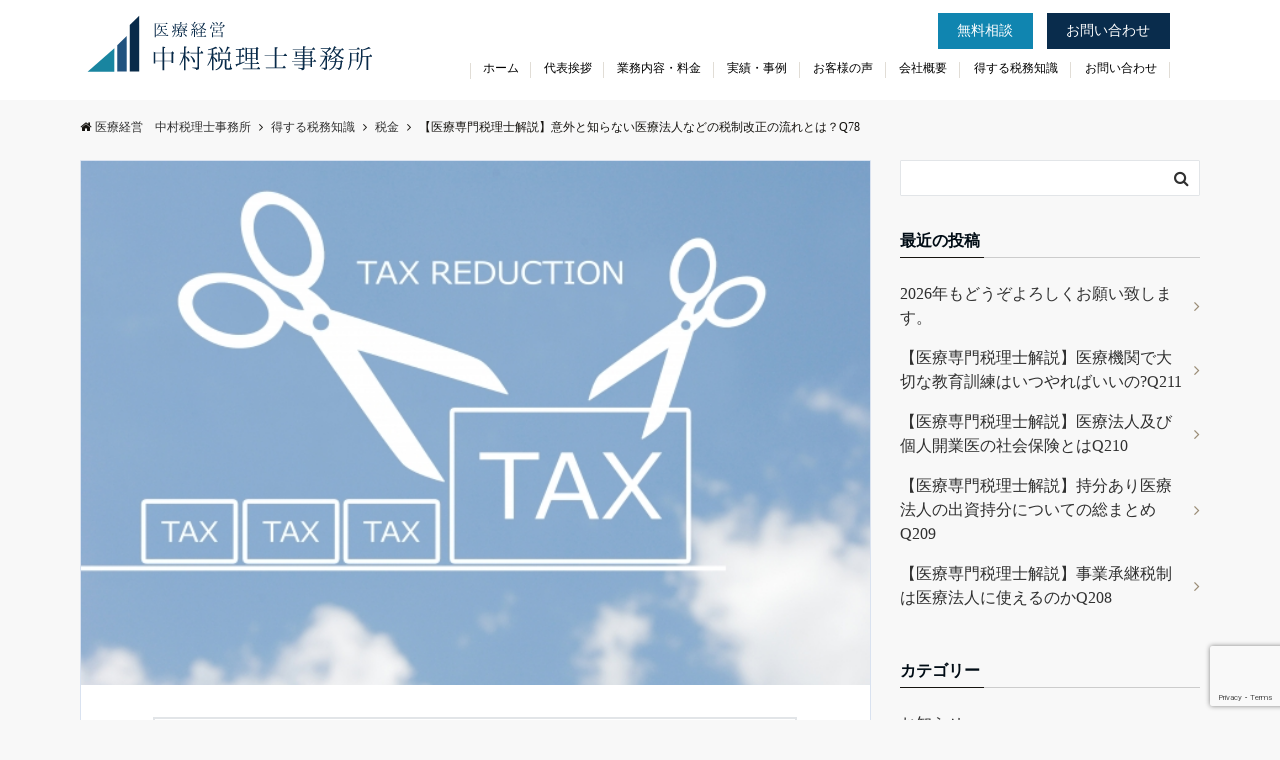

--- FILE ---
content_type: text/html; charset=UTF-8
request_url: https://iryoukeiei-zeirishi.com/revision-schedule/
body_size: 19923
content:
<!DOCTYPE html>
<html dir="ltr" lang="ja" prefix="og: https://ogp.me/ns#" dir="ltr">
<head prefix="og: http://ogp.me/ns# fb: http://ogp.me/ns/fb# article: http://ogp.me/ns/article#">
<meta charset="UTF-8">
<meta name="viewport" content="width=device-width,initial-scale=1.0">
<meta name="keywords" content="" >
<meta name="description" content="もうすぐ税制改正です。どのタイミングで情報を仕入れ、対策を練れば良いのでしょうか？意外と知らない税制改正のスケジュールとそのポイントを医療経営専門の税理士が解説していきます。">
<!--twitter card-->
<meta name="twitter:card" content="summary_large_image">
<meta name="twitter:site" content="@yusuke_zeirishi">
<meta name="twitter:title" content="【医療専門税理士解説】意外と知らない医療法人などの税制改正の流れとは？Q78">
<meta name="twitter:description" content="もうすぐ税制改正です。どのタイミングで情報を仕入れ、対策を練れば良いのでしょうか？意外と知らない税制改正のスケジュールとそのポイントを医療経営専門の税理士が解説していきます。" />
<meta name="twitter:image" content="https://iryoukeiei-zeirishi.com/wp-content/uploads/2019/09/c02577889069948229e9f0733dccc97c_s.jpg">
<!--end twitter card-->
<link rel="pingback" href="https://iryoukeiei-zeirishi.com/xmlrpc.php">
<title>【医療専門税理士解説】意外と知らない医療法人などの税制改正の流れとは？Q78 | 医療経営 中村税理士事務所</title>
	<style>img:is([sizes="auto" i], [sizes^="auto," i]) { contain-intrinsic-size: 3000px 1500px }</style>
	
		<!-- All in One SEO 4.9.3 - aioseo.com -->
	<meta name="description" content="もうすぐ税制改正です。どのタイミングで情報を仕入れ、対策を練れば良いのでしょうか？意外と知らない税制改正のスケジュールとそのポイントを医療経営専門の税理士が解説していきます。" />
	<meta name="robots" content="max-image-preview:large" />
	<meta name="author" content="管理者"/>
	<link rel="canonical" href="https://iryoukeiei-zeirishi.com/revision-schedule/" />
	<meta name="generator" content="All in One SEO (AIOSEO) 4.9.3" />
		<meta property="og:locale" content="ja_JP" />
		<meta property="og:site_name" content="医療経営　中村税理士事務所" />
		<meta property="og:type" content="article" />
		<meta property="og:title" content="【医療専門税理士解説】意外と知らない医療法人などの税制改正の流れとは？Q78 | 医療経営 中村税理士事務所" />
		<meta property="og:description" content="もうすぐ税制改正です。どのタイミングで情報を仕入れ、対策を練れば良いのでしょうか？意外と知らない税制改正のスケジュールとそのポイントを医療経営専門の税理士が解説していきます。" />
		<meta property="og:url" content="https://iryoukeiei-zeirishi.com/revision-schedule/" />
		<meta property="og:image" content="https://iryoukeiei-zeirishi.com/wp-content/uploads/2019/09/c02577889069948229e9f0733dccc97c_s.jpg" />
		<meta property="og:image:secure_url" content="https://iryoukeiei-zeirishi.com/wp-content/uploads/2019/09/c02577889069948229e9f0733dccc97c_s.jpg" />
		<meta property="og:image:width" content="640" />
		<meta property="og:image:height" content="425" />
		<meta property="article:published_time" content="2019-12-11T09:51:52+00:00" />
		<meta property="article:modified_time" content="2020-07-16T05:12:11+00:00" />
		<meta name="twitter:card" content="summary_large_image" />
		<meta name="twitter:site" content="@yusuke_zeirishi" />
		<meta name="twitter:title" content="【医療専門税理士解説】意外と知らない医療法人などの税制改正の流れとは？Q78 | 医療経営 中村税理士事務所" />
		<meta name="twitter:description" content="もうすぐ税制改正です。どのタイミングで情報を仕入れ、対策を練れば良いのでしょうか？意外と知らない税制改正のスケジュールとそのポイントを医療経営専門の税理士が解説していきます。" />
		<meta name="twitter:creator" content="@yusuke_zeirishi" />
		<meta name="twitter:image" content="https://iryoukeiei-zeirishi.com/wp-content/uploads/2019/09/c02577889069948229e9f0733dccc97c_s.jpg" />
		<script type="application/ld+json" class="aioseo-schema">
			{"@context":"https:\/\/schema.org","@graph":[{"@type":"Article","@id":"https:\/\/iryoukeiei-zeirishi.com\/revision-schedule\/#article","name":"\u3010\u533b\u7642\u5c02\u9580\u7a0e\u7406\u58eb\u89e3\u8aac\u3011\u610f\u5916\u3068\u77e5\u3089\u306a\u3044\u533b\u7642\u6cd5\u4eba\u306a\u3069\u306e\u7a0e\u5236\u6539\u6b63\u306e\u6d41\u308c\u3068\u306f\uff1fQ78 | \u533b\u7642\u7d4c\u55b6 \u4e2d\u6751\u7a0e\u7406\u58eb\u4e8b\u52d9\u6240","headline":"\u3010\u533b\u7642\u5c02\u9580\u7a0e\u7406\u58eb\u89e3\u8aac\u3011\u610f\u5916\u3068\u77e5\u3089\u306a\u3044\u533b\u7642\u6cd5\u4eba\u306a\u3069\u306e\u7a0e\u5236\u6539\u6b63\u306e\u6d41\u308c\u3068\u306f\uff1fQ78","author":{"@id":"https:\/\/iryoukeiei-zeirishi.com\/author\/yusuke18472\/#author"},"publisher":{"@id":"https:\/\/iryoukeiei-zeirishi.com\/#organization"},"image":{"@type":"ImageObject","url":"https:\/\/iryoukeiei-zeirishi.com\/wp-content\/uploads\/2019\/09\/c02577889069948229e9f0733dccc97c_s.jpg","width":640,"height":425,"caption":"\u7a0e\u91d1"},"datePublished":"2019-12-11T18:51:52+09:00","dateModified":"2020-07-16T14:12:11+09:00","inLanguage":"ja","mainEntityOfPage":{"@id":"https:\/\/iryoukeiei-zeirishi.com\/revision-schedule\/#webpage"},"isPartOf":{"@id":"https:\/\/iryoukeiei-zeirishi.com\/revision-schedule\/#webpage"},"articleSection":"\u7a0e\u91d1"},{"@type":"BreadcrumbList","@id":"https:\/\/iryoukeiei-zeirishi.com\/revision-schedule\/#breadcrumblist","itemListElement":[{"@type":"ListItem","@id":"https:\/\/iryoukeiei-zeirishi.com#listItem","position":1,"name":"\u30db\u30fc\u30e0","item":"https:\/\/iryoukeiei-zeirishi.com","nextItem":{"@type":"ListItem","@id":"https:\/\/iryoukeiei-zeirishi.com\/category\/tax\/#listItem","name":"\u7a0e\u91d1"}},{"@type":"ListItem","@id":"https:\/\/iryoukeiei-zeirishi.com\/category\/tax\/#listItem","position":2,"name":"\u7a0e\u91d1","item":"https:\/\/iryoukeiei-zeirishi.com\/category\/tax\/","nextItem":{"@type":"ListItem","@id":"https:\/\/iryoukeiei-zeirishi.com\/revision-schedule\/#listItem","name":"\u3010\u533b\u7642\u5c02\u9580\u7a0e\u7406\u58eb\u89e3\u8aac\u3011\u610f\u5916\u3068\u77e5\u3089\u306a\u3044\u533b\u7642\u6cd5\u4eba\u306a\u3069\u306e\u7a0e\u5236\u6539\u6b63\u306e\u6d41\u308c\u3068\u306f\uff1fQ78"},"previousItem":{"@type":"ListItem","@id":"https:\/\/iryoukeiei-zeirishi.com#listItem","name":"\u30db\u30fc\u30e0"}},{"@type":"ListItem","@id":"https:\/\/iryoukeiei-zeirishi.com\/revision-schedule\/#listItem","position":3,"name":"\u3010\u533b\u7642\u5c02\u9580\u7a0e\u7406\u58eb\u89e3\u8aac\u3011\u610f\u5916\u3068\u77e5\u3089\u306a\u3044\u533b\u7642\u6cd5\u4eba\u306a\u3069\u306e\u7a0e\u5236\u6539\u6b63\u306e\u6d41\u308c\u3068\u306f\uff1fQ78","previousItem":{"@type":"ListItem","@id":"https:\/\/iryoukeiei-zeirishi.com\/category\/tax\/#listItem","name":"\u7a0e\u91d1"}}]},{"@type":"Organization","@id":"https:\/\/iryoukeiei-zeirishi.com\/#organization","name":"\u533b\u7642\u7d4c\u55b6\u3000\u4e2d\u6751\u7a0e\u7406\u58eb\u4e8b\u52d9\u6240","description":"\u533b\u7642\u7d4c\u55b6\u306b\u5c02\u9580\u7279\u5316\u3057\u305f\u7a0e\u7406\u58eb","url":"https:\/\/iryoukeiei-zeirishi.com\/","sameAs":["https:\/\/twitter.com\/yusuke_zeirishi"]},{"@type":"Person","@id":"https:\/\/iryoukeiei-zeirishi.com\/author\/yusuke18472\/#author","url":"https:\/\/iryoukeiei-zeirishi.com\/author\/yusuke18472\/","name":"\u7ba1\u7406\u8005","image":{"@type":"ImageObject","@id":"https:\/\/iryoukeiei-zeirishi.com\/revision-schedule\/#authorImage","url":"https:\/\/iryoukeiei-zeirishi.com\/wp-content\/uploads\/2019\/12\/IMG_2899-e1587028845856.jpg","width":96,"height":96,"caption":"\u7ba1\u7406\u8005"},"sameAs":["https:\/\/twitter.com\/yusuke_zeirishi"]},{"@type":"WebPage","@id":"https:\/\/iryoukeiei-zeirishi.com\/revision-schedule\/#webpage","url":"https:\/\/iryoukeiei-zeirishi.com\/revision-schedule\/","name":"\u3010\u533b\u7642\u5c02\u9580\u7a0e\u7406\u58eb\u89e3\u8aac\u3011\u610f\u5916\u3068\u77e5\u3089\u306a\u3044\u533b\u7642\u6cd5\u4eba\u306a\u3069\u306e\u7a0e\u5236\u6539\u6b63\u306e\u6d41\u308c\u3068\u306f\uff1fQ78 | \u533b\u7642\u7d4c\u55b6 \u4e2d\u6751\u7a0e\u7406\u58eb\u4e8b\u52d9\u6240","description":"\u3082\u3046\u3059\u3050\u7a0e\u5236\u6539\u6b63\u3067\u3059\u3002\u3069\u306e\u30bf\u30a4\u30df\u30f3\u30b0\u3067\u60c5\u5831\u3092\u4ed5\u5165\u308c\u3001\u5bfe\u7b56\u3092\u7df4\u308c\u3070\u826f\u3044\u306e\u3067\u3057\u3087\u3046\u304b\uff1f\u610f\u5916\u3068\u77e5\u3089\u306a\u3044\u7a0e\u5236\u6539\u6b63\u306e\u30b9\u30b1\u30b8\u30e5\u30fc\u30eb\u3068\u305d\u306e\u30dd\u30a4\u30f3\u30c8\u3092\u533b\u7642\u7d4c\u55b6\u5c02\u9580\u306e\u7a0e\u7406\u58eb\u304c\u89e3\u8aac\u3057\u3066\u3044\u304d\u307e\u3059\u3002","inLanguage":"ja","isPartOf":{"@id":"https:\/\/iryoukeiei-zeirishi.com\/#website"},"breadcrumb":{"@id":"https:\/\/iryoukeiei-zeirishi.com\/revision-schedule\/#breadcrumblist"},"author":{"@id":"https:\/\/iryoukeiei-zeirishi.com\/author\/yusuke18472\/#author"},"creator":{"@id":"https:\/\/iryoukeiei-zeirishi.com\/author\/yusuke18472\/#author"},"image":{"@type":"ImageObject","url":"https:\/\/iryoukeiei-zeirishi.com\/wp-content\/uploads\/2019\/09\/c02577889069948229e9f0733dccc97c_s.jpg","@id":"https:\/\/iryoukeiei-zeirishi.com\/revision-schedule\/#mainImage","width":640,"height":425,"caption":"\u7a0e\u91d1"},"primaryImageOfPage":{"@id":"https:\/\/iryoukeiei-zeirishi.com\/revision-schedule\/#mainImage"},"datePublished":"2019-12-11T18:51:52+09:00","dateModified":"2020-07-16T14:12:11+09:00"},{"@type":"WebSite","@id":"https:\/\/iryoukeiei-zeirishi.com\/#website","url":"https:\/\/iryoukeiei-zeirishi.com\/","name":"\u533b\u7642\u7d4c\u55b6\u3000\u4e2d\u6751\u7a0e\u7406\u58eb\u4e8b\u52d9\u6240","description":"\u533b\u7642\u7d4c\u55b6\u306b\u5c02\u9580\u7279\u5316\u3057\u305f\u7a0e\u7406\u58eb","inLanguage":"ja","publisher":{"@id":"https:\/\/iryoukeiei-zeirishi.com\/#organization"}}]}
		</script>
		<!-- All in One SEO -->

<link rel='dns-prefetch' href='//stats.wp.com' />
<link rel="alternate" type="application/rss+xml" title="医療経営　中村税理士事務所 &raquo; フィード" href="https://iryoukeiei-zeirishi.com/feed/" />
<link rel="alternate" type="application/rss+xml" title="医療経営　中村税理士事務所 &raquo; コメントフィード" href="https://iryoukeiei-zeirishi.com/comments/feed/" />
<link rel="alternate" type="application/rss+xml" title="医療経営　中村税理士事務所 &raquo; 【医療専門税理士解説】意外と知らない医療法人などの税制改正の流れとは？Q78 のコメントのフィード" href="https://iryoukeiei-zeirishi.com/revision-schedule/feed/" />
<link rel='stylesheet' id='wp-block-library-css' href='https://iryoukeiei-zeirishi.com/wp-includes/css/dist/block-library/style.min.css?ver=6.8.3' media='all' />
<style id='classic-theme-styles-inline-css'>
/*! This file is auto-generated */
.wp-block-button__link{color:#fff;background-color:#32373c;border-radius:9999px;box-shadow:none;text-decoration:none;padding:calc(.667em + 2px) calc(1.333em + 2px);font-size:1.125em}.wp-block-file__button{background:#32373c;color:#fff;text-decoration:none}
</style>
<link rel='stylesheet' id='aioseo/css/src/vue/standalone/blocks/table-of-contents/global.scss-css' href='https://iryoukeiei-zeirishi.com/wp-content/plugins/all-in-one-seo-pack/dist/Lite/assets/css/table-of-contents/global.e90f6d47.css?ver=4.9.3' media='all' />
<link rel='stylesheet' id='mediaelement-css' href='https://iryoukeiei-zeirishi.com/wp-includes/js/mediaelement/mediaelementplayer-legacy.min.css?ver=4.2.17' media='all' />
<link rel='stylesheet' id='wp-mediaelement-css' href='https://iryoukeiei-zeirishi.com/wp-includes/js/mediaelement/wp-mediaelement.min.css?ver=6.8.3' media='all' />
<style id='jetpack-sharing-buttons-style-inline-css'>
.jetpack-sharing-buttons__services-list{display:flex;flex-direction:row;flex-wrap:wrap;gap:0;list-style-type:none;margin:5px;padding:0}.jetpack-sharing-buttons__services-list.has-small-icon-size{font-size:12px}.jetpack-sharing-buttons__services-list.has-normal-icon-size{font-size:16px}.jetpack-sharing-buttons__services-list.has-large-icon-size{font-size:24px}.jetpack-sharing-buttons__services-list.has-huge-icon-size{font-size:36px}@media print{.jetpack-sharing-buttons__services-list{display:none!important}}.editor-styles-wrapper .wp-block-jetpack-sharing-buttons{gap:0;padding-inline-start:0}ul.jetpack-sharing-buttons__services-list.has-background{padding:1.25em 2.375em}
</style>
<style id='global-styles-inline-css'>
:root{--wp--preset--aspect-ratio--square: 1;--wp--preset--aspect-ratio--4-3: 4/3;--wp--preset--aspect-ratio--3-4: 3/4;--wp--preset--aspect-ratio--3-2: 3/2;--wp--preset--aspect-ratio--2-3: 2/3;--wp--preset--aspect-ratio--16-9: 16/9;--wp--preset--aspect-ratio--9-16: 9/16;--wp--preset--color--black: #333333;--wp--preset--color--cyan-bluish-gray: #abb8c3;--wp--preset--color--white: #ffffff;--wp--preset--color--pale-pink: #f78da7;--wp--preset--color--vivid-red: #cf2e2e;--wp--preset--color--luminous-vivid-orange: #ff6900;--wp--preset--color--luminous-vivid-amber: #fcb900;--wp--preset--color--light-green-cyan: #7bdcb5;--wp--preset--color--vivid-green-cyan: #00d084;--wp--preset--color--pale-cyan-blue: #8ed1fc;--wp--preset--color--vivid-cyan-blue: #0693e3;--wp--preset--color--vivid-purple: #9b51e0;--wp--preset--color--dark-01: #3f5973;--wp--preset--color--dark-02: #8ba0b6;--wp--preset--color--dark-03: #9b8d77;--wp--preset--color--light-01: #5f83a8;--wp--preset--color--light-02: #bfcbd7;--wp--preset--color--light-03: #bfb6a8;--wp--preset--color--info: #007bff;--wp--preset--color--success: #00c851;--wp--preset--color--warning: #dc3545;--wp--preset--color--yellow: #f0ad4e;--wp--preset--color--orange: #f2852f;--wp--preset--color--purple: #9b51e0;--wp--preset--color--gray: #e5e7e8;--wp--preset--color--dark-gray: #b8bcc0;--wp--preset--color--light-black: #484848;--wp--preset--color--dark-white: #f8f8f8;--wp--preset--gradient--vivid-cyan-blue-to-vivid-purple: linear-gradient(135deg,rgba(6,147,227,1) 0%,rgb(155,81,224) 100%);--wp--preset--gradient--light-green-cyan-to-vivid-green-cyan: linear-gradient(135deg,rgb(122,220,180) 0%,rgb(0,208,130) 100%);--wp--preset--gradient--luminous-vivid-amber-to-luminous-vivid-orange: linear-gradient(135deg,rgba(252,185,0,1) 0%,rgba(255,105,0,1) 100%);--wp--preset--gradient--luminous-vivid-orange-to-vivid-red: linear-gradient(135deg,rgba(255,105,0,1) 0%,rgb(207,46,46) 100%);--wp--preset--gradient--very-light-gray-to-cyan-bluish-gray: linear-gradient(135deg,rgb(238,238,238) 0%,rgb(169,184,195) 100%);--wp--preset--gradient--cool-to-warm-spectrum: linear-gradient(135deg,rgb(74,234,220) 0%,rgb(151,120,209) 20%,rgb(207,42,186) 40%,rgb(238,44,130) 60%,rgb(251,105,98) 80%,rgb(254,248,76) 100%);--wp--preset--gradient--blush-light-purple: linear-gradient(135deg,rgb(255,206,236) 0%,rgb(152,150,240) 100%);--wp--preset--gradient--blush-bordeaux: linear-gradient(135deg,rgb(254,205,165) 0%,rgb(254,45,45) 50%,rgb(107,0,62) 100%);--wp--preset--gradient--luminous-dusk: linear-gradient(135deg,rgb(255,203,112) 0%,rgb(199,81,192) 50%,rgb(65,88,208) 100%);--wp--preset--gradient--pale-ocean: linear-gradient(135deg,rgb(255,245,203) 0%,rgb(182,227,212) 50%,rgb(51,167,181) 100%);--wp--preset--gradient--electric-grass: linear-gradient(135deg,rgb(202,248,128) 0%,rgb(113,206,126) 100%);--wp--preset--gradient--midnight: linear-gradient(135deg,rgb(2,3,129) 0%,rgb(40,116,252) 100%);--wp--preset--font-size--small: 13px;--wp--preset--font-size--medium: 20px;--wp--preset--font-size--large: 36px;--wp--preset--font-size--x-large: 42px;--wp--preset--spacing--20: 0.44rem;--wp--preset--spacing--30: 0.67rem;--wp--preset--spacing--40: 1rem;--wp--preset--spacing--50: 1.5rem;--wp--preset--spacing--60: 2.25rem;--wp--preset--spacing--70: 3.38rem;--wp--preset--spacing--80: 5.06rem;--wp--preset--shadow--natural: 6px 6px 9px rgba(0, 0, 0, 0.2);--wp--preset--shadow--deep: 12px 12px 50px rgba(0, 0, 0, 0.4);--wp--preset--shadow--sharp: 6px 6px 0px rgba(0, 0, 0, 0.2);--wp--preset--shadow--outlined: 6px 6px 0px -3px rgba(255, 255, 255, 1), 6px 6px rgba(0, 0, 0, 1);--wp--preset--shadow--crisp: 6px 6px 0px rgba(0, 0, 0, 1);}:where(.is-layout-flex){gap: 0.5em;}:where(.is-layout-grid){gap: 0.5em;}body .is-layout-flex{display: flex;}.is-layout-flex{flex-wrap: wrap;align-items: center;}.is-layout-flex > :is(*, div){margin: 0;}body .is-layout-grid{display: grid;}.is-layout-grid > :is(*, div){margin: 0;}:where(.wp-block-columns.is-layout-flex){gap: 2em;}:where(.wp-block-columns.is-layout-grid){gap: 2em;}:where(.wp-block-post-template.is-layout-flex){gap: 1.25em;}:where(.wp-block-post-template.is-layout-grid){gap: 1.25em;}.has-black-color{color: var(--wp--preset--color--black) !important;}.has-cyan-bluish-gray-color{color: var(--wp--preset--color--cyan-bluish-gray) !important;}.has-white-color{color: var(--wp--preset--color--white) !important;}.has-pale-pink-color{color: var(--wp--preset--color--pale-pink) !important;}.has-vivid-red-color{color: var(--wp--preset--color--vivid-red) !important;}.has-luminous-vivid-orange-color{color: var(--wp--preset--color--luminous-vivid-orange) !important;}.has-luminous-vivid-amber-color{color: var(--wp--preset--color--luminous-vivid-amber) !important;}.has-light-green-cyan-color{color: var(--wp--preset--color--light-green-cyan) !important;}.has-vivid-green-cyan-color{color: var(--wp--preset--color--vivid-green-cyan) !important;}.has-pale-cyan-blue-color{color: var(--wp--preset--color--pale-cyan-blue) !important;}.has-vivid-cyan-blue-color{color: var(--wp--preset--color--vivid-cyan-blue) !important;}.has-vivid-purple-color{color: var(--wp--preset--color--vivid-purple) !important;}.has-black-background-color{background-color: var(--wp--preset--color--black) !important;}.has-cyan-bluish-gray-background-color{background-color: var(--wp--preset--color--cyan-bluish-gray) !important;}.has-white-background-color{background-color: var(--wp--preset--color--white) !important;}.has-pale-pink-background-color{background-color: var(--wp--preset--color--pale-pink) !important;}.has-vivid-red-background-color{background-color: var(--wp--preset--color--vivid-red) !important;}.has-luminous-vivid-orange-background-color{background-color: var(--wp--preset--color--luminous-vivid-orange) !important;}.has-luminous-vivid-amber-background-color{background-color: var(--wp--preset--color--luminous-vivid-amber) !important;}.has-light-green-cyan-background-color{background-color: var(--wp--preset--color--light-green-cyan) !important;}.has-vivid-green-cyan-background-color{background-color: var(--wp--preset--color--vivid-green-cyan) !important;}.has-pale-cyan-blue-background-color{background-color: var(--wp--preset--color--pale-cyan-blue) !important;}.has-vivid-cyan-blue-background-color{background-color: var(--wp--preset--color--vivid-cyan-blue) !important;}.has-vivid-purple-background-color{background-color: var(--wp--preset--color--vivid-purple) !important;}.has-black-border-color{border-color: var(--wp--preset--color--black) !important;}.has-cyan-bluish-gray-border-color{border-color: var(--wp--preset--color--cyan-bluish-gray) !important;}.has-white-border-color{border-color: var(--wp--preset--color--white) !important;}.has-pale-pink-border-color{border-color: var(--wp--preset--color--pale-pink) !important;}.has-vivid-red-border-color{border-color: var(--wp--preset--color--vivid-red) !important;}.has-luminous-vivid-orange-border-color{border-color: var(--wp--preset--color--luminous-vivid-orange) !important;}.has-luminous-vivid-amber-border-color{border-color: var(--wp--preset--color--luminous-vivid-amber) !important;}.has-light-green-cyan-border-color{border-color: var(--wp--preset--color--light-green-cyan) !important;}.has-vivid-green-cyan-border-color{border-color: var(--wp--preset--color--vivid-green-cyan) !important;}.has-pale-cyan-blue-border-color{border-color: var(--wp--preset--color--pale-cyan-blue) !important;}.has-vivid-cyan-blue-border-color{border-color: var(--wp--preset--color--vivid-cyan-blue) !important;}.has-vivid-purple-border-color{border-color: var(--wp--preset--color--vivid-purple) !important;}.has-vivid-cyan-blue-to-vivid-purple-gradient-background{background: var(--wp--preset--gradient--vivid-cyan-blue-to-vivid-purple) !important;}.has-light-green-cyan-to-vivid-green-cyan-gradient-background{background: var(--wp--preset--gradient--light-green-cyan-to-vivid-green-cyan) !important;}.has-luminous-vivid-amber-to-luminous-vivid-orange-gradient-background{background: var(--wp--preset--gradient--luminous-vivid-amber-to-luminous-vivid-orange) !important;}.has-luminous-vivid-orange-to-vivid-red-gradient-background{background: var(--wp--preset--gradient--luminous-vivid-orange-to-vivid-red) !important;}.has-very-light-gray-to-cyan-bluish-gray-gradient-background{background: var(--wp--preset--gradient--very-light-gray-to-cyan-bluish-gray) !important;}.has-cool-to-warm-spectrum-gradient-background{background: var(--wp--preset--gradient--cool-to-warm-spectrum) !important;}.has-blush-light-purple-gradient-background{background: var(--wp--preset--gradient--blush-light-purple) !important;}.has-blush-bordeaux-gradient-background{background: var(--wp--preset--gradient--blush-bordeaux) !important;}.has-luminous-dusk-gradient-background{background: var(--wp--preset--gradient--luminous-dusk) !important;}.has-pale-ocean-gradient-background{background: var(--wp--preset--gradient--pale-ocean) !important;}.has-electric-grass-gradient-background{background: var(--wp--preset--gradient--electric-grass) !important;}.has-midnight-gradient-background{background: var(--wp--preset--gradient--midnight) !important;}.has-small-font-size{font-size: var(--wp--preset--font-size--small) !important;}.has-medium-font-size{font-size: var(--wp--preset--font-size--medium) !important;}.has-large-font-size{font-size: var(--wp--preset--font-size--large) !important;}.has-x-large-font-size{font-size: var(--wp--preset--font-size--x-large) !important;}
:where(.wp-block-post-template.is-layout-flex){gap: 1.25em;}:where(.wp-block-post-template.is-layout-grid){gap: 1.25em;}
:where(.wp-block-columns.is-layout-flex){gap: 2em;}:where(.wp-block-columns.is-layout-grid){gap: 2em;}
:root :where(.wp-block-pullquote){font-size: 1.5em;line-height: 1.6;}
</style>
<link rel='stylesheet' id='contact-form-7-css' href='https://iryoukeiei-zeirishi.com/wp-content/plugins/contact-form-7/includes/css/styles.css?ver=6.1.4' media='all' />
<link rel='stylesheet' id='toc-screen-css' href='https://iryoukeiei-zeirishi.com/wp-content/plugins/table-of-contents-plus/screen.min.css?ver=2411.1' media='all' />
<link rel='stylesheet' id='ppress-frontend-css' href='https://iryoukeiei-zeirishi.com/wp-content/plugins/wp-user-avatar/assets/css/frontend.min.css?ver=4.16.8' media='all' />
<link rel='stylesheet' id='ppress-flatpickr-css' href='https://iryoukeiei-zeirishi.com/wp-content/plugins/wp-user-avatar/assets/flatpickr/flatpickr.min.css?ver=4.16.8' media='all' />
<link rel='stylesheet' id='ppress-select2-css' href='https://iryoukeiei-zeirishi.com/wp-content/plugins/wp-user-avatar/assets/select2/select2.min.css?ver=6.8.3' media='all' />
<link rel='stylesheet' id='wpcf7-redirect-script-frontend-css' href='https://iryoukeiei-zeirishi.com/wp-content/plugins/wpcf7-redirect/build/assets/frontend-script.css?ver=2c532d7e2be36f6af233' media='all' />
<link rel='stylesheet' id='emanon-style-css' href='https://iryoukeiei-zeirishi.com/wp-content/themes/iryoukeiei/style.css?ver=6.8.3' media='all' />
<link rel='stylesheet' id='animate-css' href='https://iryoukeiei-zeirishi.com/wp-content/themes/emanon-pro/lib/css/animate.min.css?ver=6.8.3' media='all' />
<link rel='stylesheet' id='font-awesome-css' href='https://iryoukeiei-zeirishi.com/wp-content/themes/emanon-pro/lib/css/font-awesome.min.css?ver=6.8.3' media='all' />
<script src="https://iryoukeiei-zeirishi.com/wp-includes/js/jquery/jquery.min.js?ver=3.7.1" id="jquery-js"></script>
<script src="https://iryoukeiei-zeirishi.com/wp-content/plugins/wp-user-avatar/assets/flatpickr/flatpickr.min.js?ver=4.16.8" id="ppress-flatpickr-js"></script>
<script src="https://iryoukeiei-zeirishi.com/wp-content/plugins/wp-user-avatar/assets/select2/select2.min.js?ver=4.16.8" id="ppress-select2-js"></script>
<link rel="https://api.w.org/" href="https://iryoukeiei-zeirishi.com/wp-json/" /><link rel="alternate" title="JSON" type="application/json" href="https://iryoukeiei-zeirishi.com/wp-json/wp/v2/posts/579" /><link rel="EditURI" type="application/rsd+xml" title="RSD" href="https://iryoukeiei-zeirishi.com/xmlrpc.php?rsd" />
<link rel='shortlink' href='https://iryoukeiei-zeirishi.com/?p=579' />
<link rel="alternate" title="oEmbed (JSON)" type="application/json+oembed" href="https://iryoukeiei-zeirishi.com/wp-json/oembed/1.0/embed?url=https%3A%2F%2Firyoukeiei-zeirishi.com%2Frevision-schedule%2F" />
<link rel="alternate" title="oEmbed (XML)" type="text/xml+oembed" href="https://iryoukeiei-zeirishi.com/wp-json/oembed/1.0/embed?url=https%3A%2F%2Firyoukeiei-zeirishi.com%2Frevision-schedule%2F&#038;format=xml" />
	<style>img#wpstats{display:none}</style>
		<style>
/*--main color--*/
.default-nav, .global-nav .menu-item .sub-menu .menu-item,.mb-horizontal-nav{background-color:#161410;}
.fa,.required,.widget-line a{color:#161410;}
#wp-calendar a{color:#161410;font-weight: bold;}
.cat-name, .sticky .cat-name{background-color:#161410;}
.pagination a:hover,.pagination .current{background-color:#161410;border:solid 1px #161410;}
.wpp-list li a:before{background-color:#161410;}
.loader{position:absolute;top:0;left:0;bottom:0;right:0;margin:auto;border-left:6px solid #161410;}
/*--link color--*/
.global-nav .current-menu-item > a,.global-nav .current-menu-item > a .fa,#modal-global-nav-container .current-menu-item a,#modal-global-nav-container .sub-menu .current-menu-item a,.side-widget .current-menu-item a,.mb-horizontal-nav-inner .current-menu-item a,.mb-horizontal-nav-inner .current-menu-item a .fa,.entry-title a:active,.pagination a,.post-nav .fa{color:#9b8d77;}
.global-nav-default > li:first-child:before, .global-nav-default > li:after{background-color:#9b8d77;}
.article-body a{color:#9b8d77;}
.follow-line a{color:#161410;}
.author-profile-text .author-name a{color:#9b8d77;}
.recommend-date a {display:block;text-decoration:none;color:#000c15;}
.next-page .post-page-numbers.current span{background-color:#b5b5b5;color:#fff;}
.next-page a span {background-color:#fff;color:#9b8d77;}
.comment-page-link .page-numbers{background-color:#fff;color:#9b8d77;}
.comment-page-link .current{background-color:#b5b5b5;color:#fff;}
.side-widget li a:after{color:#9b8d77;}
blockquote a, .box-default a, .box-info a{color:#9b8d77;}
.follow-user-url a:hover .fa{color:#9b8d77;}
.popular-post-rank{border-color:#9b8d77 transparent transparent transparent;}
/*--link hover--*/
a:hover,.global-nav a:hover,.side-widget a:hover,.side-widget li a:hover:before,#wp-calendar a:hover,.entry-title a:hover,.footer-follow-btn a:hover .fa{color:#b5b5b5;}
.featured-title h2:hover{color:#b5b5b5;}
.author-profile-text .author-name a:hover{color:#b5b5b5;}
follow-user-url a:hover .fa{color:#b5b5b5;}
.next-page a span:hover{background-color:#b5b5b5;color:#fff;}
.comment-page-link .page-numbers:hover{background-color:#b5b5b5;color:#fff;}
.tagcloud a:hover{border:solid 1px #b5b5b5;color:#b5b5b5;}
blockquote a:hover, .box-default a:hover, .box-info a:hover{color:#b5b5b5;}
#modal-global-nav-container .global-nav-default li a:hover{color:#b5b5b5;}
.side-widget li a:hover:after{color:#b5b5b5;}
.widget-contact a:hover .fa{color:#b5b5b5;}
#sidebar-cta {border:solid 4px #b5b5b5;}
.popular-post li a:hover .popular-post-rank{border-color:#b5b5b5 transparent transparent transparent;}
/*--btn color--*/
.btn-more{background-color:#9b8d77;border:solid 1px #9b8d77;}
.btn a{background-color:#9b8d77;color:#fff;}
.btn a:hover{color:#fff;}
.btn-border{display:block;padding:8px 16px;border:solid 1px #9b8d77;}
.btn-border .fa{color:#9b8d77;}
input[type=submit]{background-color:#9b8d77;color:#fff;}
/* gutenberg File */
.wp-block-file .wp-block-file__button{display:inline-block;padding:8px 32px!important;border-radius:4px!important;line-height:1.5!important;border-bottom:solid 3px rgba(0,0,0,0.2)!important;background-color:#9b8d77!important;color:#fff!important;font-size:16px!important}
/* gutenberg button */
.wp-block-button a{text-decoration:none;}
/* gutenberg pullquote */
.wp-block-pullquote blockquote{margin:0!important;border:none!important;quotes:none!important;background-color:inherit!important;}
.wp-block-pullquote{border-top:3px solid #e2e5e8;border-bottom:3px solid #e2e5e8;color:#303030;}
/*--header-*/
.header-area-height{height:96px;}
.header-brand {line-height:96px;}
.header,.header-area-height-line #gnav{background-color:#fff;}
.top-bar{background-color:#f8f8f8;}
.site-description {color:#000c15}
.header-table .site-description{line-height:1.5;font-size:12px;}
.header-site-name a{color:#000c15}
.header-site-name a:hover{color:#b5b5b5;}
.header-logo img, .modal-header-logo img{max-height:50px;width:auto;}
.global-nav-line li a{color:#000c15;}
#mb-scroll-nav .header-site-name a{color:#000c15;font-size:16px;}
#mb-scroll-nav .header-site-name a:hover{color:#b5b5b5;}
@media screen and ( min-width: 768px ){
.header-site-name a{font-size:24px;}
.header-area-height,.header-widget{height:96px;}
.header-brand {line-height:96px;}
}
@media screen and ( min-width: 992px ){
.header-logo img{max-height:80px;width:auto;}
}
.top-bar{background-color:inherit;border-bottom:none;}
.header,.header-area-height-line #gnav{background-color:inherit;}
#header-wrapper{background-image:url(https://iryoukeiei-zeirishi.com/wp-content/uploads/2021/06/main.jpg);background-position: center;background-size:cover;}
/*--header cta-*/
.header-cta-tell .fa{height:0px;font-size:0px;color:#b5b5b5;}
.header-cta-tell .tell-number{font-size:0px;color:#000c15;}
.header-cta-tell .tell-text{color:#000c15;}
.header-phone{position:absolute;top:50%;right:40px;-webkit-transform:translateY(-50%);transform:translateY(-50%);z-index:999;}
.header-phone .fa{font-size:42px;font-size:4.2rem;color:#b5b5b5;}
.header-mail{position:absolute;top:50%;right:40px;-webkit-transform:translateY(-50%);transform:translateY(-50%);z-index:999;}
.header-mail .fa{font-size:42px;font-size:4.2rem;color:#b5b5b5;}
@media screen and ( min-width: 768px ){
.header-phone {display: none;}
.header-mail{right:46px;}
}
@media screen and ( min-width: 992px ){
.header-cta ul {display: block; text-align: right;line-height:96px;}
.header-cta li {display: inline-table;vertical-align: middle;}
.header-cta-btn a{background-color:#37db9b;color:#fff;}
.header-mail{display: none;}
}
/*--modal menu--*/
.modal-menu{position:absolute;top:50%;right:0;-webkit-transform:translateY(-50%);transform:translateY(-50%);z-index:999;}
.modal-menu .modal-gloval-icon{float:left;margin-bottom:6px;}
.modal-menu .slicknav_no-text{margin:0;}
.modal-menu .modal-gloval-icon-bar{display:block;width:32px;height:3px;border-radius:4px;-webkit-transition:all 0.2s;transition:all 0.2s;}
.modal-menu .modal-gloval-icon-bar + .modal-gloval-icon-bar{margin-top:6px;}
.modal-menu .modal-menutxt{display:block;text-align:center;font-size:12px;font-size:1.2rem;color:#000c15;}
.modal-menu .modal-gloval-icon-bar{background-color:#9b8d77;}
#modal-global-nav-container{background-color:#fff;}
#modal-global-nav-container .modal-header-site-name a{color:#000c15;}
#modal-global-nav-container .global-nav li ul li{background-color:#fff;}
#modal-global-nav-container .global-nav-default li a{color:#000c15;}
/* --slider section--*/
.slider img{display:block;width:100%;}
.slider .bx-viewport{-webkit-transform:translatez(0);-moz-transform:translatez(0);-ms-transform:translatez(0);-o-transform:translatez(0);transform:translatez(0);}
.slider .bx-pager,.slider .bx-controls-auto{position:absolute;bottom:-36px;width:100%;z-index:300;}
.slider .bx-pager{text-align:center;font-size:.85em;font-family:Arial;font-weight:bold;color:#333;}
.slider .bx-pager .bx-pager-item,
.slider .bx-controls-auto .bx-controls-auto-item{display:inline-block;}
.slider .bx-pager.bx-default-pager a{background:#777;text-indent:-9999px;display:block;width:10px;height:10px;margin:0 5px;outline:0;-moz-border-radius:5px;-webkit-border-radius:5px;border-radius:5px;}
.slider .bx-pager.bx-default-pager a:hover,
.slider .bx-pager.bx-default-pager a.active{background:#000;}
.slider .bx-prev{left:16px;background:url(https://iryoukeiei-zeirishi.com/wp-content/themes/emanon-pro/lib/images/slider/controls.png) no-repeat 0 -32px;}
.slider .bx-next{right:16px;background:url(https://iryoukeiei-zeirishi.com/wp-content/themes/emanon-pro/lib/images/slider/controls.png) no-repeat -43px -32px;}
.slider .bx-prev:hover{background-position:0 0;}
.slider .bx-next:hover{background-position:-43px 0;}
.slider .bx-controls-direction a{position:absolute;top:50%;margin-top:-16px;outline:0;width:32px;height:32px;text-indent:-9999px;z-index:888;}
.slider .bx-controls-direction a.disabled{display:none;}
.slider .bx-controls-auto{text-align:center;}
.slider .bx-controls-auto .bx-start{display:block;text-indent:-9999px;width:10px;height:11px;outline:0;background:url(https://iryoukeiei-zeirishi.com/wp-content/themes/emanon-pro/lib/images/slider/controls.png) -86px -11px no-repeat;margin:0 3px;}
.slider .bx-controls-auto .bx-start:hover,
.slider .bx-controls-auto .bx-start.active{background-position:-86px 0;}
.slider .bx-controls-auto .bx-stop{display:block;text-indent:-9999px;width:9px;height:11px;outline:0;background:url(https://iryoukeiei-zeirishi.com/wp-content/themes/emanon-pro/lib/images/slider/controls.png) -86px -44px no-repeat;margin:0 3px;}
.slider .bx-controls-auto .bx-stop:hover,
.slider .bx-controls-auto .bx-stop.active{background-position:-86px -33px;}
.slider .bx-controls.bx-has-controls-auto.bx-has-pager .bx-pager{text-align:left;width:80%;}
.slider .bx-controls.bx-has-controls-auto.bx-has-pager .bx-controls-auto{right:0;width:35px;}
.slider .bx-caption{position:absolute;bottom:0;left:0;background:#505050;background:rgba(80, 80, 80, 0.75);width:100%;}
.slider .bx-caption span{color:#fff;font-family:Arial;display:block;font-size:.85em;padding:10px;}
.slider #bxslider li:before{position:absolute;top:0;left:0;right:0;bottom:0;background:linear-gradient(135deg, #000, #000)fixed;opacity: 0;content: "";z-index:100;}
.slider #bxslider li{height:500px;background-position: center;background-size: cover;background-repeat:no-repeat;}
.slider-btn{margin:32px 0 0 0;}
.slider-title{color:#fff;}
.slider-sub-title{color:#fff;}
.slider-btn .btn{border:solid 1px #9b8d77;background-color:#9b8d77;}
.slider-btn-bg a{border-bottom:none;border-radius:0;background-color:#9b8d77;color:#fff;}
.slider-btn-bg a:hover{background-color:#9b8d77;border-radius:inherit;-webkit-transform:inherit;transform:inherit;color:#fff;}
.slider-btn-bg:before{content:'';position:absolute;border:solid 3px #9b8d77;top:0;right:0;bottom:0;left:0;-webkit-transition:0.2s ease-in-out;transition:0.2s ease-in-out;z-index:-1;}
.slider-btn-bg:hover:before{top:-8px;right:-8px;bottom:-8px;left:-8px;}
@media screen and ( max-width: 767px ){
.slider-message{right:0;left:0;}
}
@media screen and ( min-width: 768px ){
.slider-btn{margin:40px 0 24px 0}
.bx-wrapper .bx-pager,.bx-wrapper .bx-controls-auto{bottom:8px;}
.slider-message{right:0;left:0;}
}
/*--slick slider for front page & LP--*/
.slick-slider{-moz-box-sizing:border-box;box-sizing:border-box;-webkit-user-select:none;-moz-user-select:none;-ms-user-select:none;user-select:none;-webkit-touch-callout:none;-khtml-user-select:none;-ms-touch-action:pan-y;touch-action:pan-y;-webkit-tap-highlight-color:rgba(0,0,0,0)}
.slick-list,.slick-slider{display:block;position:relative}
.slick-list{overflow:hidden;margin:0;padding:0}
.slick-list:focus{outline:0}
.slick-list.dragging{cursor:pointer;cursor:hand}
.slick-slider .slick-list,.slick-slider .slick-track{-webkit-transform:translate3d(0,0,0);-moz-transform:translate3d(0,0,0);-ms-transform:translate3d(0,0,0);-o-transform:translate3d(0,0,0);transform:translate3d(0,0,0)}
.slick-track{display:block;position:relative;top:0;left:0;margin:40px 0}
.slick-track:after,.slick-track:before{display:table;content:''}
.slick-track:after{clear:both}.slick-loading .slick-track{visibility:hidden}
.slick-slide{display:none;float:left;height:100%;min-height:1px}[dir='rtl']
.slick-slide{float:right}
.slick-slide.slick-loading img{display:none}
.slick-slide.dragging img{pointer-events:none}
.slick-initialized .slick-slide{display:block}
.slick-loading .slick-slide{visibility:hidden}
.slick-vertical .slick-slide{display:block;height:auto;border:solid 1px transparent}
.slick-arrow.slick-hidden{display:none}
.slick-next:before,.slick-prev:before{content:""}
.slick-next{display:block;position:absolute;top:50%;right:-11px;padding:0;width:16px;height:16px;border-color:#9b8d77;border-style:solid;border-width:3px 3px 0 0;background-color:transparent;cursor:pointer;text-indent:-9999px;-webkit-transform:rotate(45deg);-moz-transform:rotate(45deg);-ms-transform:rotate(45deg);-o-transform:rotate(45deg);transform:rotate(45deg)}
.slick-prev{display:block;position:absolute;top:50%;left:-11px;padding:0;width:16px;height:16px;border-color:#9b8d77;border-style:solid;border-width:3px 3px 0 0;background-color:transparent;cursor:pointer;text-indent:-9999px;-webkit-transform:rotate(-135deg);-moz-transform:rotate(-135deg);-ms-transform:rotate(-135deg);-o-transform:rotate(-135deg);transform:rotate(-135deg)}
@media screen and ( min-width: 768px ){
.slick-next{right:-32px;width:32px;height:32px;}
.slick-prev{left:-32px;width:32px;height:32px;}
}
/*---下ボーダー（2カラー）--*/
.front-top-widget-box h2, .front-bottom-widget-box h2{margin-bottom: -1px;}
.front-top-widget-box h2 > span, .front-bottom-widget-box h2 > span{display:inline-block;padding:0 4px 4px 0;border-bottom:solid 1px #161410;}
.entry-header {border-bottom:solid 1px #cccccc;}
.entry-header h2{margin-bottom: -1px;}
.entry-header h2 > span{display:inline-block;padding:0 4px 4px 0;border-bottom:solid 1px #161410;}
.archive-title {border-bottom:solid 1px #cccccc;}
.archive-title h1{margin-bottom: -1px;}
.archive-title h1 > span{display:inline-block;padding:0 4px 4px 0;border-bottom:solid 1px #161410;}
/*--h2 style--*/
/*---左ボーダー＋背景--*/
.article-body h2:not(.is-style-none):not([class*="wp-block-"]){padding:8px 0 8px 12px;border-left:solid 4px #161410;background-color:#cccccc;}
/*--h3 style--*/
/*--下ボーダー--*/
.article-body h3:not(.block-pr-box-heading):not(.block-cta-heading):not(.block-pricing-table-heading):not(.block-member-name):not(.showcase-box-heading),.page-bottom-widget h3{padding:6px 0;border-bottom:solid 2px #161410;}
/*--h4 style--*/
/*---無し--*/
.article-body h4{padding:4px 0;}
/*--sidebar style--*/
/*---下ボーダー（2カラー）--*/
.side-widget-title {border-bottom:1px solid #cccccc;}
.side-widget-title h3 {margin-bottom: -1px;}
.side-widget-title span{display:inline-block;padding:0 4px 4px 0;border-bottom:solid 1px #161410;}
/*--read more--*/
.archive-header{padding:8px 16px 64px 16px;}
.read-more{position:absolute;right: 0;bottom:24px;left:0;text-align:center;}
.read-more .fa{margin:0 0 0 4px;}
.featured-date .read-more,.home .big-column .read-more,.archive .ar-big-column .read-more{position:absolute;right:0;bottom:32px;left:0;}
.home .big-column .btn-mid,.archive .ar-big-column .btn-mid{width: 80%;}
@media screen and ( min-width: 768px ){
.archive-header{padding:8px 16px 72px 16px;}
.home .one-column .read-more,.archive .ar-one-column .read-more,.search .ar-one-column .read-more{position:absolute;right:16px;bottom:20px;left:auto;}
.blog .one-column .read-more,.archive .ar-one-column .read-more,.search .ar-one-column .read-more{position:absolute;right:16px;bottom:20px;left:auto;}
.home .big-column .btn-mid,.archive .ar-big-column .btn-mid,.search .ar-big-column .btn-mid{width:20%;}
.blog .big-column .btn-mid,.archive .ar-big-column .btn-mid,.search .ar-big-column .btn-mid{width:20%;}
.home .one-column .read-more .btn-border,.archive .ar-one-column .read-more .btn-border,.search .ar-one-column .read-more .btn-border{display:inline;}
.blog .one-column .read-more .btn-border,.archive .ar-one-column .read-more .btn-border,.search .ar-one-column .read-more .btn-border{display:inline;}
}
/*--remodal's necessary styles--*/
html.remodal-is-locked{overflow:hidden;-ms-touch-action:none;touch-action:none}
.remodal{overflow:scroll;-webkit-overflow-scrolling:touch;}
.remodal,[data-remodal-id]{display:none}
.remodal-overlay{position:fixed;z-index:9998;top:-5000px;right:-5000px;bottom:-5000px;left:-5000px;display:none}
.remodal-wrapper{position:fixed;z-index:9999;top:0;right:0;bottom:0;left:0;display:none;overflow:auto;text-align:center;-webkit-overflow-scrolling:touch}
.remodal-wrapper:after{display:inline-block;height:100%;margin-left:-0.05em;content:""}
.remodal-overlay,.remodal-wrapper{-webkit-backface-visibility:hidden;backface-visibility:hidden}
.remodal{position:relative;outline:0;}
.remodal-is-initialized{display:inline-block}
/*--remodal's default mobile first theme--*/
.remodal-bg.remodal-is-opened,.remodal-bg.remodal-is-opening{-webkit-filter:blur(3px);filter:blur(3px)}.remodal-overlay{background:rgba(43,46,56,.9)}
.remodal-overlay.remodal-is-closing,.remodal-overlay.remodal-is-opening{-webkit-animation-duration:0.3s;animation-duration:0.3s;-webkit-animation-fill-mode:forwards;animation-fill-mode:forwards}
.remodal-overlay.remodal-is-opening{-webkit-animation-name:c;animation-name:c}
.remodal-overlay.remodal-is-closing{-webkit-animation-name:d;animation-name:d}
.remodal-wrapper{padding:16px}
.remodal{box-sizing:border-box;width:100%;-webkit-transform:translate3d(0,0,0);transform:translate3d(0,0,0);color:#2b2e38;background:#fff;}
.remodal.remodal-is-closing,.remodal.remodal-is-opening{-webkit-animation-duration:0.3s;animation-duration:0.3s;-webkit-animation-fill-mode:forwards;animation-fill-mode:forwards}
.remodal.remodal-is-opening{-webkit-animation-name:a;animation-name:a}
.remodal.remodal-is-closing{-webkit-animation-name:b;animation-name:b}
.remodal,.remodal-wrapper:after{vertical-align:middle}
.remodal-close{position:absolute;top:-32px;right:0;display:block;overflow:visible;width:32px;height:32px;margin:0;padding:0;cursor:pointer;-webkit-transition:color 0.2s;transition:color 0.2s;text-decoration:none;color:#fff;border:0;outline:0;background:#b5b5b5;}
.modal-global-nav-close{position:absolute;top:0;right:0;display:block;overflow:visible;width:32px;height:32px;margin:0;padding:0;cursor:pointer;-webkit-transition:color 0.2s;transition:color 0.2s;text-decoration:none;color:#fff;border:0;outline:0;background:#9b8d77;}
.remodal-close:focus,.remodal-close:hover{color:#2b2e38}
.remodal-close:before{font-family:Arial,Helvetica CY,Nimbus Sans L,sans-serif!important;font-size:32px;line-height:32px;position:absolute;top:0;left:0;display:block;width:32px;content:"\00d7";text-align:center;}
.remodal-cancel,.remodal-confirm{font:inherit;display:inline-block;overflow:visible;min-width:110px;margin:0;padding:9pt 0;cursor:pointer;-webkit-transition:background 0.2s;transition:background 0.2s;text-align:center;vertical-align:middle;text-decoration:none;border:0;outline:0}
.remodal-confirm{color:#fff;background:#81c784}
.remodal-confirm:focus,.remodal-confirm:hover{background:#66bb6a}
.remodal-cancel{color:#fff;background:#e57373}
.remodal-cancel:focus,.remodal-cancel:hover{background:#ef5350}
.remodal-cancel::-moz-focus-inner,.remodal-close::-moz-focus-inner,.remodal-confirm::-moz-focus-inner{padding:0;border:0}
@-webkit-keyframes a{0%{-webkit-transform:scale(1.05);transform:scale(1.05);opacity:0}to{-webkit-transform:none;transform:none;opacity:1}}
@keyframes a{0%{-webkit-transform:scale(1.05);transform:scale(1.05);opacity:0}to{-webkit-transform:none;transform:none;opacity:1}}
@-webkit-keyframes b{0%{-webkit-transform:scale(1);transform:scale(1);opacity:1}to{-webkit-transform:scale(0.95);transform:scale(0.95);opacity:0}}
@keyframes b{0%{-webkit-transform:scale(1);transform:scale(1);opacity:1}to{-webkit-transform:scale(0.95);transform:scale(0.95);opacity:0}}
@-webkit-keyframes c{0%{opacity:0}to{opacity:1}}
@keyframes c{0%{opacity:0}to{opacity:1}}
@-webkit-keyframes d{0%{opacity:1}to{opacity:0}}
@keyframes d{0%{opacity:1}to{opacity:0}}
@media only screen and (min-width:641px){.remodal{max-width:700px}}.lt-ie9 .remodal-overlay{background:#2b2e38}.lt-ie9 .remodal{width:700px}
/*--footer cta --*/
/*--footer--*/
.footer{background-color:#232323;color:#b5b5b5;}
.footer a,.footer .fa{color:#b5b5b5;}
.footer a:hover{color:#fff;}
.footer a:hover .fa{color:#fff;}
.footer-nav li{border-right:solid 1px #b5b5b5;}
.footer-widget-box h2,.footer-widget-box h3,.footer-widget-box h4,.footer-widget-box h5,.footer-widget-box h6{color:#b5b5b5;}
.footer-widget-box h3{border-bottom:solid 1px #b5b5b5;}
.footer-widget-box a:hover .fa{color:#fff;}
.footer-widget-box #wp-calendar caption{border:solid 1px #b5b5b5;border-bottom: none;}
.footer-widget-box #wp-calendar th{border:solid 1px #b5b5b5;}
.footer-widget-box #wp-calendar td{border:solid 1px #b5b5b5;}
.footer-widget-box #wp-calendar a:hover{color:#fff;}
.footer-widget-box .tagcloud a{border:solid 1px #b5b5b5;}
.footer-widget-box .tagcloud a:hover{border:solid 1px #fff;}
.footer-widget-box .wpp-list .wpp-excerpt, .footer-widget-box .wpp-list .post-stats, .footer-widget-box .wpp-list .post-stats a{color:#b5b5b5;}
.footer-widget-box .wpp-list a:hover{color:#fff;}
.footer-widget-box select{border:solid 1px #b5b5b5;color:#b5b5b5;}
.footer-widget-box .widget-contact a:hover .fa{color:#fff;}
@media screen and ( min-width: 768px ){.footer a:hover .fa{color:#b5b5b5;}}
/*--lp header image cover--*/
.lp-header{height:500px;}
.lp-header:before,.lp-header-image:before{position:absolute;top:0;left:0;right:0;bottom:0;background:linear-gradient(135deg, #000, #000)fixed;opacity:0.5;content: "";z-index: 100;}
.header-title, .header-target-message{color: #fff;}
.header-sub-title{color:#fff;}
.header-btn-bg a{border-bottom:none;border-radius:0;background-color:#9b8d77;color:#fff;}
.header-btn-bg a:hover{background-color:#9b8d77;border-radius:inherit;-webkit-transform:inherit;transform:inherit;color:#fff;}
.header-btn-bg:before{content:'';position:absolute;border:solid 3px #9b8d77;top:0;right:0;bottom:0;left:0;-webkit-transition:.2s ease-in-out;transition:.2s ease-in-out;z-index:-1;}
.header-btn-bg:hover:before{top:-8px;right:-8px;bottom:-8px;left:-8px}
@media screen and ( max-width: 767px ){
.header-message{right:0;left:0;}
}
@media screen and ( min-width: 768px ){
.header-message{right:0;left:0;}
}
/*--lp content section--*/
#lp-content-section {background-color:#f8f8f8;}
/*--wp block custom color--*/
.has-dark-01-color{color:#3f5973;}
.has-dark-02-color{color:#8ba0b6;}
.has-dark-03-color{color:#9b8d77;}
.has-dark-01-background-color{background-color:#3f5973;}
.has-dark-02-background-color{background-color:#8ba0b6;}
.has-dark-03-background-color{background-color:#9b8d77;}
.has-light-01-color{color:#5f83a8;}
.has-light-02-color{color:#bfcbd7;}
.has-light-03-color{color:#bfb6a8;}
.has-light-01-background-color{background-color:#5f83a8;}
.has-light-02-background-color{background-color:#bfcbd7;}
.has-light-03-background-color{background-color:#bfb6a8;}
/*--page custom css--*/
</style>
<script type="application/ld+json">{
				"@context" : "http://schema.org",
				"@type" : "Article",
				"headline" : "【医療専門税理士解説】意外と知らない医療法人などの税制改正の流れとは？Q78",
				"datePublished" : "2019-12-11",
				"dateModified" : "2020-7-16",
				"mainEntityOfPage" : "https://iryoukeiei-zeirishi.com/revision-schedule/",
				"author" : {
						 "@type" : "Person",
						 "name" : "管理者",
						 	"url": "https://iryoukeiei-zeirishi.com/author/yusuke18472/"
						 },
				"image" : {
						 "@type" : "ImageObject",
						 "url" : "https://iryoukeiei-zeirishi.com/wp-content/uploads/2019/09/c02577889069948229e9f0733dccc97c_s.jpg",
						 "width" : "640",
						 "height" : "425"
						 },
				"publisher" : {
						 "@type" : "Organization",
						 "name" : "医療経営　中村税理士事務所",
						 "logo" : {
									"@type" : "ImageObject",
									"url" : "https://iryoukeiei-zeirishi.com/wp-content/uploads/2021/06/logo.png",
									"width" : "245",
									"height" : "50"
									}
						 }
				}</script>
<script type="application/ld+json">{
			"@context": "http://schema.org",
			"@type": "BreadcrumbList",
			"itemListElement": [{
				"@type": "ListItem",
				"position": 1,
				"name": "医療経営　中村税理士事務所",
				"item": "https://iryoukeiei-zeirishi.com/"
			},{
				"@type": "ListItem",
				"position": 2,
				"name": "得する税務知識",
				"item": "https://iryoukeiei-zeirishi.com/bloglist/"
			},{
				"@type": "ListItem",
				"position": 3,
				"name": "税金",
				"item": "https://iryoukeiei-zeirishi.com/category/tax/"
			}]
		}</script>
<link rel="icon" href="https://iryoukeiei-zeirishi.com/wp-content/uploads/2021/06/logoL.png" sizes="32x32" />
<link rel="icon" href="https://iryoukeiei-zeirishi.com/wp-content/uploads/2021/06/logoL.png" sizes="192x192" />
<link rel="apple-touch-icon" href="https://iryoukeiei-zeirishi.com/wp-content/uploads/2021/06/logoL.png" />
<meta name="msapplication-TileImage" content="https://iryoukeiei-zeirishi.com/wp-content/uploads/2021/06/logoL.png" />
<meta name="google-site-verification" content="y4Qj4I__07Q4_C73oQSHbhwrYG-tpg6Gy7X767NDlck" />
</head>
<body id="top" class="wp-singular post-template-default single single-post postid-579 single-format-standard wp-theme-emanon-pro wp-child-theme-iryoukeiei">
<!-- global site tag (gtag.js) - google Analytics -->
<script async src="https://www.googletagmanager.com/gtag/js?id=UA-145414873-1"></script>
<script>
	window.dataLayer = window.dataLayer || [];
	function gtag(){dataLayer.push(arguments);}
	gtag('js', new Date());
	gtag('config', 'UA-145414873-1');
</script>
<!--end google analytics-->


	<header id="header-wrapper" class="clearfix" itemscope itemtype="http://schema.org/WPHeader">
		<!--header-->

	<div class="header-table flexBox">
		<div class="header-logo"><h1><a href="https://iryoukeiei-zeirishi.com/" rel="home"><img src="https://iryoukeiei-zeirishi.com/wp-content/themes/iryoukeiei/img/logo.svg" alt="中村税理士事務所"></a></h1></div>
		<div class="headerRight">
			<div class="flexBox ctaRight">
				<ul>
		</ul>
<br>
				<div class="headerBtn01"><a href="https://iryoukeiei-zeirishi.com/#frontContact" rel="home">無料相談</a></div>
				<div class="headerBtn02"><a href="https://iryoukeiei-zeirishi.com/contact" rel="home">お問い合わせ</a></div>
			</div>
			<div id="gnav" class="default-nav">
				<nav id="menu">
				<ul id="menu-%e3%82%b0%e3%83%ad%e3%83%bc%e3%83%90%e3%83%ab%e3%83%a1%e3%83%8b%e3%83%a5%e3%83%bc" class="global-nav global-nav-default"><li id="menu-item-15" class="menu-item menu-item-type-custom menu-item-object-custom menu-item-home menu-item-15"><a href="https://iryoukeiei-zeirishi.com/">ホーム</a></li>
<li id="menu-item-23" class="menu-item menu-item-type-post_type menu-item-object-page menu-item-23"><a href="https://iryoukeiei-zeirishi.com/greeting/">代表挨拶</a></li>
<li id="menu-item-1899" class="menu-item menu-item-type-post_type menu-item-object-page menu-item-1899"><a href="https://iryoukeiei-zeirishi.com/price/">業務内容・料金</a></li>
<li id="menu-item-22" class="menu-item menu-item-type-post_type menu-item-object-page menu-item-22"><a href="https://iryoukeiei-zeirishi.com/works/">実績・事例</a></li>
<li id="menu-item-1900" class="menu-item menu-item-type-post_type menu-item-object-page menu-item-1900"><a href="https://iryoukeiei-zeirishi.com/voice/">お客様の声</a></li>
<li id="menu-item-44" class="menu-item menu-item-type-post_type menu-item-object-page menu-item-44"><a href="https://iryoukeiei-zeirishi.com/company/">会社概要</a></li>
<li id="menu-item-1975" class="menu-item menu-item-type-post_type menu-item-object-page current_page_parent menu-item-1975"><a href="https://iryoukeiei-zeirishi.com/bloglist/">得する税務知識</a></li>
<li id="menu-item-16" class="menu-item menu-item-type-post_type menu-item-object-page menu-item-16"><a href="https://iryoukeiei-zeirishi.com/contact/">お問い合わせ</a></li>
</ul>				</nav>
			</div>
			<!--end global nav-->
		</div>
	</div>

	<div class="header undHeader">
		<div class="inforWrap"><div class="infoBox"><dl><dt>お知らせ</dt><dd>満席御礼！　現在、顧問先件数が上限に達しております。令和７年度のご予約のご希望のみ、お問い合わせください。</dl></div></div>	
		<div class="container header-area-height">
			
			<div class="col8 header-cta">
						</div>
																								<!--modal menu-->
			<div class="modal-menu js-modal-menu">
				<a href="#modal-global-nav" data-remodal-target="modal-global-nav">
										<span class="modal-menutxt">Menu</span>
										<span class="modal-gloval-icon">
						<span class="modal-gloval-icon-bar"></span>
						<span class="modal-gloval-icon-bar"></span>
						<span class="modal-gloval-icon-bar"></span>
					</span>
				</a>
			</div>
			<!--end modal menu-->
		</div><!-- end container -->
		<!--global nav-->
<div class="remodal" data-remodal-id="modal-global-nav" data-remodal-options="hashTracking:false">
	<button data-remodal-action="close" class="remodal-close modal-global-nav-close"></button>
	<div id="modal-global-nav-container">
		<div class="modal-header-logo"><a href="https://iryoukeiei-zeirishi.com/"><img loading="eager" width="400" height="96"  src="https://iryoukeiei-zeirishi.com/wp-content/uploads/2021/06/logo.png" alt="医療経営　中村税理士事務所" ></a></div>
		<nav>
		<ul id="menu-%e3%82%b0%e3%83%ad%e3%83%bc%e3%83%90%e3%83%ab%e3%83%a1%e3%83%8b%e3%83%a5%e3%83%bc-1" class="global-nav global-nav-default"><li class="menu-item menu-item-type-custom menu-item-object-custom menu-item-home menu-item-15"><a href="https://iryoukeiei-zeirishi.com/">ホーム</a></li>
<li class="menu-item menu-item-type-post_type menu-item-object-page menu-item-23"><a href="https://iryoukeiei-zeirishi.com/greeting/">代表挨拶</a></li>
<li class="menu-item menu-item-type-post_type menu-item-object-page menu-item-1899"><a href="https://iryoukeiei-zeirishi.com/price/">業務内容・料金</a></li>
<li class="menu-item menu-item-type-post_type menu-item-object-page menu-item-22"><a href="https://iryoukeiei-zeirishi.com/works/">実績・事例</a></li>
<li class="menu-item menu-item-type-post_type menu-item-object-page menu-item-1900"><a href="https://iryoukeiei-zeirishi.com/voice/">お客様の声</a></li>
<li class="menu-item menu-item-type-post_type menu-item-object-page menu-item-44"><a href="https://iryoukeiei-zeirishi.com/company/">会社概要</a></li>
<li class="menu-item menu-item-type-post_type menu-item-object-page current_page_parent menu-item-1975"><a href="https://iryoukeiei-zeirishi.com/bloglist/">得する税務知識</a></li>
<li class="menu-item menu-item-type-post_type menu-item-object-page menu-item-16"><a href="https://iryoukeiei-zeirishi.com/contact/">お問い合わせ</a></li>
</ul>		</nav>
			</div>
</div>
<!--end global nav-->	</div>
	<!--end header-->
</header>


<!--content-->
<div class="content">
	<div class="container">
		<!--breadcrumb-->
	<div class="content-inner">
		<nav id="breadcrumb" class="breadcrumb rcrumbs clearfix">
			<ol class="breadcrumb__inner">
				<li class="breadcrumb__item"><a href="https://iryoukeiei-zeirishi.com/"><i class="fa fa-home"></i>医療経営　中村税理士事務所</a><i class="fa fa-angle-right"></i></li><li class="breadcrumb__item"><a href="https://iryoukeiei-zeirishi.com/bloglist/"><span>得する税務知識</span></a><i class="fa fa-angle-right"></i></li><li class="breadcrumb__item"><a href="https://iryoukeiei-zeirishi.com/category/tax/"><span>税金</span></a><i class="fa fa-angle-right"></i></li><li class="breadcrumb__item"><span>【医療専門税理士解説】意外と知らない医療法人などの税制改正の流れとは？Q78</span></li></ol>
			</nav>
		</div><!--/.breadcrum-->
		<!--end breadcrumb-->		<!--main-->
		<main>
			<div class="col-main first">
			<!--article-->
<article class="article post-579 post type-post status-publish format-standard has-post-thumbnail hentry category-tax one-column ar-one-column au-one-column">
		<header>
		<div class="article-header">
			<h1 class="entry-title">【医療専門税理士解説】意外と知らない医療法人などの税制改正の流れとは？Q78</h1>
			<ul class="post-meta clearfix">
<li><i class="fa fa-clock-o"></i><time class="date published updated" datetime="2019-12-11">2019年12月11日</time></li>
<li><i class="fa fa-user"></i><span class="vcard author"><span class="fn"><a href="https://iryoukeiei-zeirishi.com/author/yusuke18472/">管理者</a></span></span></li>
</ul >
		</div>
				<div class="article-thumbnail">
			<img width="640" height="425" src="https://iryoukeiei-zeirishi.com/wp-content/uploads/2019/09/c02577889069948229e9f0733dccc97c_s.jpg" class="attachment-large-thumbnail size-large-thumbnail wp-post-image" alt="税金" decoding="async" fetchpriority="high" srcset="https://iryoukeiei-zeirishi.com/wp-content/uploads/2019/09/c02577889069948229e9f0733dccc97c_s.jpg 640w, https://iryoukeiei-zeirishi.com/wp-content/uploads/2019/09/c02577889069948229e9f0733dccc97c_s-300x199.jpg 300w" sizes="(max-width: 640px) 100vw, 640px" />					</div>
			</header>
						
	<section class="article-body">
		<div id="toc_container" class="no_bullets"><ul class="toc_list"><li><ul><li></li><li></li><li></li></ul></li></ul></div>
<h1><span id="i">意外と知らない医療法人などの税制改正の流れとは？</span></h1>
<p>&nbsp;</p>
<p><span style="color: #ff0000;">※最終更新日：2020年6月26日</span></p>
<p>12月に入り、<span style="color: #ff0000;">税制改正</span>に関するニュースがTVなどでも報じられるようになりました。</p>
<p><span style="font-size: 18pt; color: #008000;">「自分に関係するところだけ、分かりやすく教えてほしいな」</span></p>
<p>こんなご意見の先生が多いようですが、もちろん、専門家にまとめてレクチャーしてもらえばOKです！</p>
<p>年に１度の税制改正は、<span style="color: #ff0000;">早めに情報を収集し、ご自身に関係あるものを抽出し、対策を取ることが大切</span>です。</p>
<p>そこで今回は、令和２年度の税制改正に向けて、<span style="color: #ff0000;">意外と知らない税制改正の流れとポイント</span>について解説していきます。</p>
<p><span style="color: #ff0000;">※この記事は次の人にオススメです。</span></p>
<p><span style="font-size: 18pt;">・<span style="text-decoration: underline; color: #3366ff;"><strong>税制改正について興味がある人</strong></span></span></p>
<h2><span id="i-2">税制改正は年に１度</span></h2>
<p>そもそもですが、税制改正は年に１度、行われています。</p>
<p>そして、改正された法律の可決・施行に向けて、進んでいきます。</p>
<p>時系列で言いますと、最初は各省庁からの要望です。</p>
<p>夏頃に、各省庁から「こうしてほしい」という要望が出ます。</p>
<p>医療関係者であれば、厚労省の要望はチェックすべきです。</p>
<p>あくまでも、「要望」ですので、その通り施行されるかは分かりません。</p>
<p>ただし、<span style="text-decoration: underline;">厚労省が今抱える課題に対し、どう対応しようとしているのか</span>ということがよく分かります。</p>
<h2><span id="12">メインイベントは12月</span></h2>
<p>そして、要望を経て、12月中旬頃に与党から<span style="color: #ff0000;">「税制改正大綱」</span>が発表されます。</p>
<p>そして、閣議報告され、12月下旬頃、閣議決定されます。</p>
<p>ただし、この内容すべてが法律になるわけではありません。</p>
<p>この大綱を踏まえて、国税は財務省が、地方税は総務省が改正法案を作成します。</p>
<p>そして、２月上旬頃、国会へ提出された後、衆・参両議院で審議され、３月末頃成立・交付されます。</p>
<p>そして、4月1日施行というスケジュールになります。</p>
<h2><span id="i-3">まとめ</span></h2>
<p>いかがでしたでしょうか？</p>
<p>税制改正のスケジュールについて解説してきましたが、やはり、１番大切なのは<span style="text-decoration: underline;">12月の大綱の発表のとき</span>です。</p>
<p>その後、見送りになるものもありますが、ここでイチ早く押さえておくことが大切です。</p>
<p>税制改正は情報戦であり、同時に、その対応能力で差が出るところです。</p>
<p>専門家から情報と対策をしっかり受取り、上手に改正を乗り越えていきましょう。</p>
				<!--<div class="blogCta">
			<h2>無料でご相談を受け付けております</h2>
			
<div class="wpcf7 no-js" id="wpcf7-f1846-p579-o1" lang="ja" dir="ltr" data-wpcf7-id="1846">
<div class="screen-reader-response"><p role="status" aria-live="polite" aria-atomic="true"></p> <ul></ul></div>
<form action="/revision-schedule/#wpcf7-f1846-p579-o1" method="post" class="wpcf7-form init" aria-label="コンタクトフォーム" novalidate="novalidate" data-status="init">
<fieldset class="hidden-fields-container"><input type="hidden" name="_wpcf7" value="1846" /><input type="hidden" name="_wpcf7_version" value="6.1.4" /><input type="hidden" name="_wpcf7_locale" value="ja" /><input type="hidden" name="_wpcf7_unit_tag" value="wpcf7-f1846-p579-o1" /><input type="hidden" name="_wpcf7_container_post" value="579" /><input type="hidden" name="_wpcf7_posted_data_hash" value="" /><input type="hidden" name="_wpcf7_recaptcha_response" value="" />
</fieldset>
<p>必要項目を入力し、<br class="sp" />相談内容を送信して下さい。
</p>
<p><span class="resRed">いただいたご相談に対するお返事は、<br class="sp" />１営業日以内にご連絡いたします。</span>
</p>
<dl>
	<dt>
		<p>お名前　<span class="inqMand">必須</span>
		</p>
	</dt>
	<dd>
		<p><span class="wpcf7-form-control-wrap" data-name="your-name"><input size="40" maxlength="400" class="wpcf7-form-control wpcf7-text wpcf7-validates-as-required" aria-required="true" aria-invalid="false" value="" type="text" name="your-name" /></span>
		</p>
	</dd>
	<dt>
		<p>会社名　<span class="inqMand">必須</span>
		</p>
	</dt>
	<dd>
		<p><span class="wpcf7-form-control-wrap" data-name="your-company-name"><input size="100" maxlength="400" class="wpcf7-form-control wpcf7-text wpcf7-validates-as-required" aria-required="true" aria-invalid="false" value="" type="text" name="your-company-name" /></span><br />
<span class="resRed">※医療法人名・クリニック名・勤務先医院名（いずれか）をご記入ください</span>
		</p>
	</dd>
	<dt>
		<p>メールアドレス　<span class="inqMand">必須</span>
		</p>
	</dt>
	<dd>
		<p><span class="wpcf7-form-control-wrap" data-name="your-email"><input size="40" maxlength="400" class="wpcf7-form-control wpcf7-email wpcf7-validates-as-required wpcf7-text wpcf7-validates-as-email" aria-required="true" aria-invalid="false" value="" type="email" name="your-email" /></span>
		</p>
	</dd>
	<dt>
		<p>電話番号 (任意)
		</p>
	</dt>
	<dd>
		<p><span class="wpcf7-form-control-wrap" data-name="your-tel"><input size="40" maxlength="400" class="wpcf7-form-control wpcf7-tel wpcf7-text wpcf7-validates-as-tel" aria-invalid="false" value="" type="tel" name="your-tel" /></span><br />
<span class="resRed"></span>
		</p>
	</dd>
	<dt class="inqTBox">
		<p>ご相談内容 <span class="inqMand">必須</span>
		</p>
	</dt>
	<dd>
		<p><span class="wpcf7-form-control-wrap" data-name="your-message"><textarea cols="40" rows="10" maxlength="2000" class="wpcf7-form-control wpcf7-textarea wpcf7-validates-as-required" aria-required="true" aria-invalid="false" name="your-message"></textarea></span><br />
<span class="resRed"></span>
		</p>
	</dd>
</dl>
<p><label><br />
</label>
</p>
<p class="inqCheck"><a class="line" href="https://iryoukeiei-zeirishi.com/privacy-policy/">個人情報保護方針をご確認ください。</a><br />
ご同意いただければ、下の「同意する」にチェックを入れてお進みください
</p>
<p class="inqAgr"><span class="inqMand">必須</span><span class="wpcf7-form-control-wrap" data-name="agree"><span class="wpcf7-form-control wpcf7-checkbox wpcf7-validates-as-required"><span class="wpcf7-list-item first last"><input type="checkbox" name="agree[]" value="同意する" /><span class="wpcf7-list-item-label">同意する</span></span></span></span>
</p>
<div class="submitWrap">
	<p><button class="inqBtn" type="submit" name="submit" value="無料で相談する">無料で相談する</button>
	</p>
</div><p style="display: none !important;" class="akismet-fields-container" data-prefix="_wpcf7_ak_"><label>&#916;<textarea name="_wpcf7_ak_hp_textarea" cols="45" rows="8" maxlength="100"></textarea></label><input type="hidden" id="ak_js_1" name="_wpcf7_ak_js" value="109"/><script>document.getElementById( "ak_js_1" ).setAttribute( "value", ( new Date() ).getTime() );</script></p><div class="wpcf7-response-output" aria-hidden="true"></div>
</form>
</div>
		</div>-->
	</section>

			
					
			</article>
<!--end article-->
<!--pre nex-->

	<nav class="navigation post-navigation" aria-label="投稿">
		<h2 class="screen-reader-text">投稿ナビゲーション</h2>
		<div class="nav-links"><div class="nav-previous"><a href="https://iryoukeiei-zeirishi.com/attached-document/" rel="prev"><span class="post-nav"><i class="fa fa-chevron-left"></i>前のページへ</span><span class="nav-title clearfix"><img width="180" height="180" src="https://iryoukeiei-zeirishi.com/wp-content/uploads/2019/09/c02577889069948229e9f0733dccc97c_s-180x180.jpg" class="attachment-square-thumbnail size-square-thumbnail wp-post-image" alt="税金" decoding="async" loading="lazy" srcset="https://iryoukeiei-zeirishi.com/wp-content/uploads/2019/09/c02577889069948229e9f0733dccc97c_s-180x180.jpg 180w, https://iryoukeiei-zeirishi.com/wp-content/uploads/2019/09/c02577889069948229e9f0733dccc97c_s-150x150.jpg 150w" sizes="auto, (max-width: 180px) 100vw, 180px" />【医療専門税理士解説】医療法人などの税務調査には書面添付制度がオススメですQ75</span></a></div><div class="nav-next"><a href="https://iryoukeiei-zeirishi.com/payment-slip/" rel="next"><span class="post-nav">次のページへ<i class="fa fa-chevron-right"></i></span><span class="nav-title clearfix"><img width="180" height="180" src="https://iryoukeiei-zeirishi.com/wp-content/uploads/2019/09/c02577889069948229e9f0733dccc97c_s-180x180.jpg" class="attachment-square-thumbnail size-square-thumbnail wp-post-image" alt="税金" decoding="async" loading="lazy" srcset="https://iryoukeiei-zeirishi.com/wp-content/uploads/2019/09/c02577889069948229e9f0733dccc97c_s-180x180.jpg 180w, https://iryoukeiei-zeirishi.com/wp-content/uploads/2019/09/c02577889069948229e9f0733dccc97c_s-150x150.jpg 150w" sizes="auto, (max-width: 180px) 100vw, 180px" />【医療専門税理士解説】ダイレクト納付は医療機関にもオススメです!Q80</span></a></div></div>
	</nav><!--end pre nex-->

<!--related post two row-->
<aside>
	<div class="related wow fadeIn" data-wow-delay="0.2s">
				<h3>関連記事</h3>
						<ul class="related-list-two">
						<li class="related-col6">
								<div class="related-thumbnail-square">
					<a class="image-link" href="https://iryoukeiei-zeirishi.com/activation/"><img width="180" height="180" src="https://iryoukeiei-zeirishi.com/wp-content/uploads/2019/09/c02577889069948229e9f0733dccc97c_s-180x180.jpg" class="attachment-square-thumbnail size-square-thumbnail wp-post-image" alt="税金" decoding="async" loading="lazy" srcset="https://iryoukeiei-zeirishi.com/wp-content/uploads/2019/09/c02577889069948229e9f0733dccc97c_s-180x180.jpg 180w, https://iryoukeiei-zeirishi.com/wp-content/uploads/2019/09/c02577889069948229e9f0733dccc97c_s-150x150.jpg 150w" sizes="auto, (max-width: 180px) 100vw, 180px" /></a>
				</div>
								<div class="related-date">
					<span class="post-meta small">2019年12月20日</span>					<h4><a href="https://iryoukeiei-zeirishi.com/activation/" title="【医療専門税理士解説】商業・サービス業・農林水産業活性化税制を医療機関で使う!Q87">【医療専門税理士解説】商業・サービス業・農林水産業活性...</a></h4>
				</div>
			</li>
						<li class="related-col6">
								<div class="related-thumbnail-square">
					<a class="image-link" href="https://iryoukeiei-zeirishi.com/tax-reform-housing/"><img width="180" height="180" src="https://iryoukeiei-zeirishi.com/wp-content/uploads/2019/09/c02577889069948229e9f0733dccc97c_s-180x180.jpg" class="attachment-square-thumbnail size-square-thumbnail wp-post-image" alt="税金" decoding="async" loading="lazy" srcset="https://iryoukeiei-zeirishi.com/wp-content/uploads/2019/09/c02577889069948229e9f0733dccc97c_s-180x180.jpg 180w, https://iryoukeiei-zeirishi.com/wp-content/uploads/2019/09/c02577889069948229e9f0733dccc97c_s-150x150.jpg 150w" sizes="auto, (max-width: 180px) 100vw, 180px" /></a>
				</div>
								<div class="related-date">
					<span class="post-meta small">2022年2月17日</span>					<h4><a href="https://iryoukeiei-zeirishi.com/tax-reform-housing/" title="【医療専門税理士解説】令和4年度税制改正は住宅ローン控除にご注意を!Q156">【医療専門税理士解説】令和4年度税制改正は住宅ローン控...</a></h4>
				</div>
			</li>
						<li class="related-col6">
								<div class="related-thumbnail-square">
					<a class="image-link" href="https://iryoukeiei-zeirishi.com/daily-allowance/"><img width="180" height="180" src="https://iryoukeiei-zeirishi.com/wp-content/uploads/2019/09/c02577889069948229e9f0733dccc97c_s-180x180.jpg" class="attachment-square-thumbnail size-square-thumbnail wp-post-image" alt="税金" decoding="async" loading="lazy" srcset="https://iryoukeiei-zeirishi.com/wp-content/uploads/2019/09/c02577889069948229e9f0733dccc97c_s-180x180.jpg 180w, https://iryoukeiei-zeirishi.com/wp-content/uploads/2019/09/c02577889069948229e9f0733dccc97c_s-150x150.jpg 150w" sizes="auto, (max-width: 180px) 100vw, 180px" /></a>
				</div>
								<div class="related-date">
					<span class="post-meta small">2022年4月7日</span>					<h4><a href="https://iryoukeiei-zeirishi.com/daily-allowance/" title="【医療専門税理士解説】医療機関で日当を非課税で支給する際の注意点Q159">【医療専門税理士解説】医療機関で日当を非課税で支給する...</a></h4>
				</div>
			</li>
						<li class="related-col6">
								<div class="related-thumbnail-square">
					<a class="image-link" href="https://iryoukeiei-zeirishi.com/officer-bonus/"><img width="180" height="180" src="https://iryoukeiei-zeirishi.com/wp-content/uploads/2019/09/c02577889069948229e9f0733dccc97c_s-180x180.jpg" class="attachment-square-thumbnail size-square-thumbnail wp-post-image" alt="税金" decoding="async" loading="lazy" srcset="https://iryoukeiei-zeirishi.com/wp-content/uploads/2019/09/c02577889069948229e9f0733dccc97c_s-180x180.jpg 180w, https://iryoukeiei-zeirishi.com/wp-content/uploads/2019/09/c02577889069948229e9f0733dccc97c_s-150x150.jpg 150w" sizes="auto, (max-width: 180px) 100vw, 180px" /></a>
				</div>
								<div class="related-date">
					<span class="post-meta small">2019年12月26日</span>					<h4><a href="https://iryoukeiei-zeirishi.com/officer-bonus/" title="【医療専門税理士解説】最後は役員賞与で節税する！〜事前確定届出給与〜Q91">【医療専門税理士解説】最後は役員賞与で節税する！〜事前...</a></h4>
				</div>
			</li>
					</ul>
			</div>
</aside>
<!--end related post two row-->

			</div>
		</main>
		<!--end main-->
		<!--sidebar-->
		<aside class="col-sidebar sidebar">
			

<div class="side-widget">

<form role="search" method="get" class="search-form" action="https://iryoukeiei-zeirishi.com/">
	<label for="search-form-6969f7950ad3d">
	</label>
	<input type="search" id="search-form-6969f7950ad3d" class="search-field" value="" name="s" />
	<button type="submit" class="search-submit"><i class="fa fa-search"></i></button>
</form>
</div>
		<div class="side-widget">
		<div class="side-widget-title"><h3><span>最近の投稿</span></h3></div><nav aria-label="最近の投稿">
		<ul>
											<li>
					<a href="https://iryoukeiei-zeirishi.com/happy-new-year2026/">2026年もどうぞよろしくお願い致します。</a>
									</li>
											<li>
					<a href="https://iryoukeiei-zeirishi.com/education-training/">【医療専門税理士解説】医療機関で大切な教育訓練はいつやればいいの?Q211</a>
									</li>
											<li>
					<a href="https://iryoukeiei-zeirishi.com/social-insurance/">【医療専門税理士解説】医療法人及び個人開業医の社会保険とはQ210</a>
									</li>
											<li>
					<a href="https://iryoukeiei-zeirishi.com/equity-interest-summary/">【医療専門税理士解説】持分あり医療法人の出資持分についての総まとめQ209</a>
									</li>
											<li>
					<a href="https://iryoukeiei-zeirishi.com/business-succession-tax/">【医療専門税理士解説】事業承継税制は医療法人に使えるのかQ208</a>
									</li>
					</ul>

		</nav></div><div class="side-widget"><div class="side-widget-title"><h3><span>カテゴリー</span></h3></div><nav aria-label="カテゴリー">
			<ul>
					<li class="cat-item cat-item-14"><a href="https://iryoukeiei-zeirishi.com/category/information/">お知らせ</a>
</li>
	<li class="cat-item cat-item-8"><a href="https://iryoukeiei-zeirishi.com/category/consulting/">コンサルティング</a>
</li>
	<li class="cat-item cat-item-13"><a href="https://iryoukeiei-zeirishi.com/category/case-study/">事例</a>
</li>
	<li class="cat-item cat-item-5"><a href="https://iryoukeiei-zeirishi.com/category/activity-report/">活動報告</a>
</li>
	<li class="cat-item cat-item-9"><a href="https://iryoukeiei-zeirishi.com/category/business-succession/">相続・事業承継</a>
</li>
	<li class="cat-item cat-item-10"><a href="https://iryoukeiei-zeirishi.com/category/final-tax-return/">確定申告</a>
</li>
	<li class="cat-item cat-item-4"><a href="https://iryoukeiei-zeirishi.com/category/tax/">税金</a>
</li>
	<li class="cat-item cat-item-6"><a href="https://iryoukeiei-zeirishi.com/category/financial-analysis/">財務分析</a>
</li>
	<li class="cat-item cat-item-7"><a href="https://iryoukeiei-zeirishi.com/category/financial-statements/">財務諸表</a>
</li>
	<li class="cat-item cat-item-12"><a href="https://iryoukeiei-zeirishi.com/category/asset-management/">資産運用</a>
</li>
			</ul>

			</nav></div><div class="side-widget"><div class="side-widget-title"><h3><span>アーカイブ</span></h3></div><nav aria-label="アーカイブ">
			<ul>
					<li><a href='https://iryoukeiei-zeirishi.com/2026/01/'>2026年1月</a></li>
	<li><a href='https://iryoukeiei-zeirishi.com/2025/12/'>2025年12月</a></li>
	<li><a href='https://iryoukeiei-zeirishi.com/2025/11/'>2025年11月</a></li>
	<li><a href='https://iryoukeiei-zeirishi.com/2025/10/'>2025年10月</a></li>
	<li><a href='https://iryoukeiei-zeirishi.com/2025/09/'>2025年9月</a></li>
	<li><a href='https://iryoukeiei-zeirishi.com/2025/08/'>2025年8月</a></li>
	<li><a href='https://iryoukeiei-zeirishi.com/2025/07/'>2025年7月</a></li>
	<li><a href='https://iryoukeiei-zeirishi.com/2025/06/'>2025年6月</a></li>
	<li><a href='https://iryoukeiei-zeirishi.com/2025/05/'>2025年5月</a></li>
	<li><a href='https://iryoukeiei-zeirishi.com/2025/04/'>2025年4月</a></li>
	<li><a href='https://iryoukeiei-zeirishi.com/2025/03/'>2025年3月</a></li>
	<li><a href='https://iryoukeiei-zeirishi.com/2025/02/'>2025年2月</a></li>
	<li><a href='https://iryoukeiei-zeirishi.com/2025/01/'>2025年1月</a></li>
	<li><a href='https://iryoukeiei-zeirishi.com/2024/12/'>2024年12月</a></li>
	<li><a href='https://iryoukeiei-zeirishi.com/2024/11/'>2024年11月</a></li>
	<li><a href='https://iryoukeiei-zeirishi.com/2024/10/'>2024年10月</a></li>
	<li><a href='https://iryoukeiei-zeirishi.com/2024/09/'>2024年9月</a></li>
	<li><a href='https://iryoukeiei-zeirishi.com/2024/08/'>2024年8月</a></li>
	<li><a href='https://iryoukeiei-zeirishi.com/2024/07/'>2024年7月</a></li>
	<li><a href='https://iryoukeiei-zeirishi.com/2024/06/'>2024年6月</a></li>
	<li><a href='https://iryoukeiei-zeirishi.com/2024/05/'>2024年5月</a></li>
	<li><a href='https://iryoukeiei-zeirishi.com/2024/04/'>2024年4月</a></li>
	<li><a href='https://iryoukeiei-zeirishi.com/2024/03/'>2024年3月</a></li>
	<li><a href='https://iryoukeiei-zeirishi.com/2024/02/'>2024年2月</a></li>
	<li><a href='https://iryoukeiei-zeirishi.com/2024/01/'>2024年1月</a></li>
	<li><a href='https://iryoukeiei-zeirishi.com/2023/12/'>2023年12月</a></li>
	<li><a href='https://iryoukeiei-zeirishi.com/2023/11/'>2023年11月</a></li>
	<li><a href='https://iryoukeiei-zeirishi.com/2023/10/'>2023年10月</a></li>
	<li><a href='https://iryoukeiei-zeirishi.com/2023/09/'>2023年9月</a></li>
	<li><a href='https://iryoukeiei-zeirishi.com/2023/08/'>2023年8月</a></li>
	<li><a href='https://iryoukeiei-zeirishi.com/2023/07/'>2023年7月</a></li>
	<li><a href='https://iryoukeiei-zeirishi.com/2023/06/'>2023年6月</a></li>
	<li><a href='https://iryoukeiei-zeirishi.com/2023/05/'>2023年5月</a></li>
	<li><a href='https://iryoukeiei-zeirishi.com/2023/04/'>2023年4月</a></li>
	<li><a href='https://iryoukeiei-zeirishi.com/2023/03/'>2023年3月</a></li>
	<li><a href='https://iryoukeiei-zeirishi.com/2023/02/'>2023年2月</a></li>
	<li><a href='https://iryoukeiei-zeirishi.com/2023/01/'>2023年1月</a></li>
	<li><a href='https://iryoukeiei-zeirishi.com/2022/12/'>2022年12月</a></li>
	<li><a href='https://iryoukeiei-zeirishi.com/2022/11/'>2022年11月</a></li>
	<li><a href='https://iryoukeiei-zeirishi.com/2022/10/'>2022年10月</a></li>
	<li><a href='https://iryoukeiei-zeirishi.com/2022/09/'>2022年9月</a></li>
	<li><a href='https://iryoukeiei-zeirishi.com/2022/08/'>2022年8月</a></li>
	<li><a href='https://iryoukeiei-zeirishi.com/2022/07/'>2022年7月</a></li>
	<li><a href='https://iryoukeiei-zeirishi.com/2022/06/'>2022年6月</a></li>
	<li><a href='https://iryoukeiei-zeirishi.com/2022/05/'>2022年5月</a></li>
	<li><a href='https://iryoukeiei-zeirishi.com/2022/04/'>2022年4月</a></li>
	<li><a href='https://iryoukeiei-zeirishi.com/2022/03/'>2022年3月</a></li>
	<li><a href='https://iryoukeiei-zeirishi.com/2022/02/'>2022年2月</a></li>
	<li><a href='https://iryoukeiei-zeirishi.com/2022/01/'>2022年1月</a></li>
	<li><a href='https://iryoukeiei-zeirishi.com/2021/12/'>2021年12月</a></li>
	<li><a href='https://iryoukeiei-zeirishi.com/2021/11/'>2021年11月</a></li>
	<li><a href='https://iryoukeiei-zeirishi.com/2021/10/'>2021年10月</a></li>
	<li><a href='https://iryoukeiei-zeirishi.com/2021/09/'>2021年9月</a></li>
	<li><a href='https://iryoukeiei-zeirishi.com/2021/08/'>2021年8月</a></li>
	<li><a href='https://iryoukeiei-zeirishi.com/2021/07/'>2021年7月</a></li>
	<li><a href='https://iryoukeiei-zeirishi.com/2021/06/'>2021年6月</a></li>
	<li><a href='https://iryoukeiei-zeirishi.com/2021/05/'>2021年5月</a></li>
	<li><a href='https://iryoukeiei-zeirishi.com/2021/04/'>2021年4月</a></li>
	<li><a href='https://iryoukeiei-zeirishi.com/2021/03/'>2021年3月</a></li>
	<li><a href='https://iryoukeiei-zeirishi.com/2021/02/'>2021年2月</a></li>
	<li><a href='https://iryoukeiei-zeirishi.com/2021/01/'>2021年1月</a></li>
	<li><a href='https://iryoukeiei-zeirishi.com/2020/12/'>2020年12月</a></li>
	<li><a href='https://iryoukeiei-zeirishi.com/2020/11/'>2020年11月</a></li>
	<li><a href='https://iryoukeiei-zeirishi.com/2020/10/'>2020年10月</a></li>
	<li><a href='https://iryoukeiei-zeirishi.com/2020/09/'>2020年9月</a></li>
	<li><a href='https://iryoukeiei-zeirishi.com/2020/08/'>2020年8月</a></li>
	<li><a href='https://iryoukeiei-zeirishi.com/2020/07/'>2020年7月</a></li>
	<li><a href='https://iryoukeiei-zeirishi.com/2020/06/'>2020年6月</a></li>
	<li><a href='https://iryoukeiei-zeirishi.com/2020/05/'>2020年5月</a></li>
	<li><a href='https://iryoukeiei-zeirishi.com/2020/04/'>2020年4月</a></li>
	<li><a href='https://iryoukeiei-zeirishi.com/2020/03/'>2020年3月</a></li>
	<li><a href='https://iryoukeiei-zeirishi.com/2020/02/'>2020年2月</a></li>
	<li><a href='https://iryoukeiei-zeirishi.com/2020/01/'>2020年1月</a></li>
	<li><a href='https://iryoukeiei-zeirishi.com/2019/12/'>2019年12月</a></li>
	<li><a href='https://iryoukeiei-zeirishi.com/2019/11/'>2019年11月</a></li>
	<li><a href='https://iryoukeiei-zeirishi.com/2019/10/'>2019年10月</a></li>
	<li><a href='https://iryoukeiei-zeirishi.com/2019/09/'>2019年9月</a></li>
	<li><a href='https://iryoukeiei-zeirishi.com/2019/08/'>2019年8月</a></li>
			</ul>

			</nav></div>

		</aside>
		<!--end sidebar-->
	</div>
</div>
<!--end content-->

<!--footer-->
<footer class="footer">
			


	<div class="container">
		<div class="col12">
			<div class="pagetop wow slideInUp"><a href="#top"><i class="fa fa-chevron-up" aria-hidden="true"></i><span class="br"></span>Page Top</a></div>						<ul id="menu-footer-nav" class="footer-nav">
			<li class="menu-item menu-item-type-custom menu-item-object-custom menu-item-home menu-item-15"><a href="https://iryoukeiei-zeirishi.com/">ホーム</a></li>
<li class="menu-item menu-item-type-post_type menu-item-object-page menu-item-23"><a href="https://iryoukeiei-zeirishi.com/greeting/">代表挨拶</a></li>
<li class="menu-item menu-item-type-post_type menu-item-object-page menu-item-1899"><a href="https://iryoukeiei-zeirishi.com/price/">業務内容・料金</a></li>
<li class="menu-item menu-item-type-post_type menu-item-object-page menu-item-22"><a href="https://iryoukeiei-zeirishi.com/works/">実績・事例</a></li>
<li class="menu-item menu-item-type-post_type menu-item-object-page menu-item-1900"><a href="https://iryoukeiei-zeirishi.com/voice/">お客様の声</a></li>
<li class="menu-item menu-item-type-post_type menu-item-object-page menu-item-44"><a href="https://iryoukeiei-zeirishi.com/company/">会社概要</a></li>
<li class="menu-item menu-item-type-post_type menu-item-object-page current_page_parent menu-item-1975"><a href="https://iryoukeiei-zeirishi.com/bloglist/">得する税務知識</a></li>
<li class="menu-item menu-item-type-post_type menu-item-object-page menu-item-16"><a href="https://iryoukeiei-zeirishi.com/contact/">お問い合わせ</a></li>
			<li><a class="privacy-policy-link" href="https://iryoukeiei-zeirishi.com/privacy-policy/" rel="privacy-policy">プライバシーポリシー</a></li>			</ul>
						<div class="copyright">
				<small><a href="https://iryoukeiei-zeirishi.com/">©&nbsp;医療経営　中村税理士事務所</a>
				<!--<br class="br-sp"> Powered by <a href="https://wp-emanon.jp/" target="_blank" rel="nofollow noopener">Emanon</a>-->
				</small>
			</div>
					</div>
	</div>
	<div class="footBtnWrap">
		<div class="ftBtn ftLeft"><a href="https://iryoukeiei-zeirishi.com/#frontContact">無料相談</a></div>
		<div class="ftBtn ftRight"><a href="https://iryoukeiei-zeirishi.com/contact">お問合せ</a></div>
	</div>
</footer>
<!--end footer-->
<script type="speculationrules">
{"prefetch":[{"source":"document","where":{"and":[{"href_matches":"\/*"},{"not":{"href_matches":["\/wp-*.php","\/wp-admin\/*","\/wp-content\/uploads\/*","\/wp-content\/*","\/wp-content\/plugins\/*","\/wp-content\/themes\/iryoukeiei\/*","\/wp-content\/themes\/emanon-pro\/*","\/*\\?(.+)"]}},{"not":{"selector_matches":"a[rel~=\"nofollow\"]"}},{"not":{"selector_matches":".no-prefetch, .no-prefetch a"}}]},"eagerness":"conservative"}]}
</script>
<script src="https://iryoukeiei-zeirishi.com/wp-includes/js/dist/hooks.min.js?ver=4d63a3d491d11ffd8ac6" id="wp-hooks-js"></script>
<script src="https://iryoukeiei-zeirishi.com/wp-includes/js/dist/i18n.min.js?ver=5e580eb46a90c2b997e6" id="wp-i18n-js"></script>
<script id="wp-i18n-js-after">
wp.i18n.setLocaleData( { 'text direction\u0004ltr': [ 'ltr' ] } );
</script>
<script src="https://iryoukeiei-zeirishi.com/wp-content/plugins/contact-form-7/includes/swv/js/index.js?ver=6.1.4" id="swv-js"></script>
<script id="contact-form-7-js-translations">
( function( domain, translations ) {
	var localeData = translations.locale_data[ domain ] || translations.locale_data.messages;
	localeData[""].domain = domain;
	wp.i18n.setLocaleData( localeData, domain );
} )( "contact-form-7", {"translation-revision-date":"2025-11-30 08:12:23+0000","generator":"GlotPress\/4.0.3","domain":"messages","locale_data":{"messages":{"":{"domain":"messages","plural-forms":"nplurals=1; plural=0;","lang":"ja_JP"},"This contact form is placed in the wrong place.":["\u3053\u306e\u30b3\u30f3\u30bf\u30af\u30c8\u30d5\u30a9\u30fc\u30e0\u306f\u9593\u9055\u3063\u305f\u4f4d\u7f6e\u306b\u7f6e\u304b\u308c\u3066\u3044\u307e\u3059\u3002"],"Error:":["\u30a8\u30e9\u30fc:"]}},"comment":{"reference":"includes\/js\/index.js"}} );
</script>
<script id="contact-form-7-js-before">
var wpcf7 = {
    "api": {
        "root": "https:\/\/iryoukeiei-zeirishi.com\/wp-json\/",
        "namespace": "contact-form-7\/v1"
    }
};
</script>
<script src="https://iryoukeiei-zeirishi.com/wp-content/plugins/contact-form-7/includes/js/index.js?ver=6.1.4" id="contact-form-7-js"></script>
<script src="https://iryoukeiei-zeirishi.com/wp-content/plugins/table-of-contents-plus/front.min.js?ver=2411.1" id="toc-front-js"></script>
<script id="ppress-frontend-script-js-extra">
var pp_ajax_form = {"ajaxurl":"https:\/\/iryoukeiei-zeirishi.com\/wp-admin\/admin-ajax.php","confirm_delete":"Are you sure?","deleting_text":"Deleting...","deleting_error":"An error occurred. Please try again.","nonce":"381ecd9bbb","disable_ajax_form":"false","is_checkout":"0","is_checkout_tax_enabled":"0","is_checkout_autoscroll_enabled":"true"};
</script>
<script src="https://iryoukeiei-zeirishi.com/wp-content/plugins/wp-user-avatar/assets/js/frontend.min.js?ver=4.16.8" id="ppress-frontend-script-js"></script>
<script id="wpcf7-redirect-script-js-extra">
var wpcf7r = {"ajax_url":"https:\/\/iryoukeiei-zeirishi.com\/wp-admin\/admin-ajax.php"};
</script>
<script src="https://iryoukeiei-zeirishi.com/wp-content/plugins/wpcf7-redirect/build/assets/frontend-script.js?ver=2c532d7e2be36f6af233" id="wpcf7-redirect-script-js"></script>
<script src="https://iryoukeiei-zeirishi.com/wp-content/themes/emanon-pro/lib/js/master.js?ver=6.8.3" id="emanon-master-js"></script>
<script src="https://iryoukeiei-zeirishi.com/wp-content/themes/emanon-pro/lib/js/custom.min.js?ver=6.8.3" id="emanon-custom-js"></script>
<script src="https://iryoukeiei-zeirishi.com/wp-content/themes/emanon-pro/lib/js/cookie-min.js?ver=6.8.3" id="jquery-cookie-js"></script>
<script src="https://iryoukeiei-zeirishi.com/wp-content/themes/emanon-pro/lib/js/wow.min.js?ver=6.8.3" id="emanon-wow-js"></script>
<script src="https://iryoukeiei-zeirishi.com/wp-content/themes/emanon-pro/lib/js/wow-init-stop-mobile.js?ver=6.8.3" id="emanon-wow-init-js"></script>
<script src="https://iryoukeiei-zeirishi.com/wp-includes/js/comment-reply.min.js?ver=6.8.3" id="comment-reply-js" async data-wp-strategy="async"></script>
<script src="https://www.google.com/recaptcha/api.js?render=6Lfb3hgbAAAAAK8RE04C-p-y3U87YseXoFoHynGT&amp;ver=3.0" id="google-recaptcha-js"></script>
<script src="https://iryoukeiei-zeirishi.com/wp-includes/js/dist/vendor/wp-polyfill.min.js?ver=3.15.0" id="wp-polyfill-js"></script>
<script id="wpcf7-recaptcha-js-before">
var wpcf7_recaptcha = {
    "sitekey": "6Lfb3hgbAAAAAK8RE04C-p-y3U87YseXoFoHynGT",
    "actions": {
        "homepage": "homepage",
        "contactform": "contactform"
    }
};
</script>
<script src="https://iryoukeiei-zeirishi.com/wp-content/plugins/contact-form-7/modules/recaptcha/index.js?ver=6.1.4" id="wpcf7-recaptcha-js"></script>
<script id="jetpack-stats-js-before">
_stq = window._stq || [];
_stq.push([ "view", {"v":"ext","blog":"165378189","post":"579","tz":"9","srv":"iryoukeiei-zeirishi.com","j":"1:15.4"} ]);
_stq.push([ "clickTrackerInit", "165378189", "579" ]);
</script>
<script src="https://stats.wp.com/e-202603.js" id="jetpack-stats-js" defer data-wp-strategy="defer"></script>
<script defer src="https://iryoukeiei-zeirishi.com/wp-content/plugins/akismet/_inc/akismet-frontend.js?ver=1762999720" id="akismet-frontend-js"></script>
</body>
</html>


--- FILE ---
content_type: text/html; charset=utf-8
request_url: https://www.google.com/recaptcha/api2/anchor?ar=1&k=6Lfb3hgbAAAAAK8RE04C-p-y3U87YseXoFoHynGT&co=aHR0cHM6Ly9pcnlvdWtlaWVpLXplaXJpc2hpLmNvbTo0NDM.&hl=en&v=PoyoqOPhxBO7pBk68S4YbpHZ&size=invisible&anchor-ms=20000&execute-ms=30000&cb=jdj5pfohkrpe
body_size: 48669
content:
<!DOCTYPE HTML><html dir="ltr" lang="en"><head><meta http-equiv="Content-Type" content="text/html; charset=UTF-8">
<meta http-equiv="X-UA-Compatible" content="IE=edge">
<title>reCAPTCHA</title>
<style type="text/css">
/* cyrillic-ext */
@font-face {
  font-family: 'Roboto';
  font-style: normal;
  font-weight: 400;
  font-stretch: 100%;
  src: url(//fonts.gstatic.com/s/roboto/v48/KFO7CnqEu92Fr1ME7kSn66aGLdTylUAMa3GUBHMdazTgWw.woff2) format('woff2');
  unicode-range: U+0460-052F, U+1C80-1C8A, U+20B4, U+2DE0-2DFF, U+A640-A69F, U+FE2E-FE2F;
}
/* cyrillic */
@font-face {
  font-family: 'Roboto';
  font-style: normal;
  font-weight: 400;
  font-stretch: 100%;
  src: url(//fonts.gstatic.com/s/roboto/v48/KFO7CnqEu92Fr1ME7kSn66aGLdTylUAMa3iUBHMdazTgWw.woff2) format('woff2');
  unicode-range: U+0301, U+0400-045F, U+0490-0491, U+04B0-04B1, U+2116;
}
/* greek-ext */
@font-face {
  font-family: 'Roboto';
  font-style: normal;
  font-weight: 400;
  font-stretch: 100%;
  src: url(//fonts.gstatic.com/s/roboto/v48/KFO7CnqEu92Fr1ME7kSn66aGLdTylUAMa3CUBHMdazTgWw.woff2) format('woff2');
  unicode-range: U+1F00-1FFF;
}
/* greek */
@font-face {
  font-family: 'Roboto';
  font-style: normal;
  font-weight: 400;
  font-stretch: 100%;
  src: url(//fonts.gstatic.com/s/roboto/v48/KFO7CnqEu92Fr1ME7kSn66aGLdTylUAMa3-UBHMdazTgWw.woff2) format('woff2');
  unicode-range: U+0370-0377, U+037A-037F, U+0384-038A, U+038C, U+038E-03A1, U+03A3-03FF;
}
/* math */
@font-face {
  font-family: 'Roboto';
  font-style: normal;
  font-weight: 400;
  font-stretch: 100%;
  src: url(//fonts.gstatic.com/s/roboto/v48/KFO7CnqEu92Fr1ME7kSn66aGLdTylUAMawCUBHMdazTgWw.woff2) format('woff2');
  unicode-range: U+0302-0303, U+0305, U+0307-0308, U+0310, U+0312, U+0315, U+031A, U+0326-0327, U+032C, U+032F-0330, U+0332-0333, U+0338, U+033A, U+0346, U+034D, U+0391-03A1, U+03A3-03A9, U+03B1-03C9, U+03D1, U+03D5-03D6, U+03F0-03F1, U+03F4-03F5, U+2016-2017, U+2034-2038, U+203C, U+2040, U+2043, U+2047, U+2050, U+2057, U+205F, U+2070-2071, U+2074-208E, U+2090-209C, U+20D0-20DC, U+20E1, U+20E5-20EF, U+2100-2112, U+2114-2115, U+2117-2121, U+2123-214F, U+2190, U+2192, U+2194-21AE, U+21B0-21E5, U+21F1-21F2, U+21F4-2211, U+2213-2214, U+2216-22FF, U+2308-230B, U+2310, U+2319, U+231C-2321, U+2336-237A, U+237C, U+2395, U+239B-23B7, U+23D0, U+23DC-23E1, U+2474-2475, U+25AF, U+25B3, U+25B7, U+25BD, U+25C1, U+25CA, U+25CC, U+25FB, U+266D-266F, U+27C0-27FF, U+2900-2AFF, U+2B0E-2B11, U+2B30-2B4C, U+2BFE, U+3030, U+FF5B, U+FF5D, U+1D400-1D7FF, U+1EE00-1EEFF;
}
/* symbols */
@font-face {
  font-family: 'Roboto';
  font-style: normal;
  font-weight: 400;
  font-stretch: 100%;
  src: url(//fonts.gstatic.com/s/roboto/v48/KFO7CnqEu92Fr1ME7kSn66aGLdTylUAMaxKUBHMdazTgWw.woff2) format('woff2');
  unicode-range: U+0001-000C, U+000E-001F, U+007F-009F, U+20DD-20E0, U+20E2-20E4, U+2150-218F, U+2190, U+2192, U+2194-2199, U+21AF, U+21E6-21F0, U+21F3, U+2218-2219, U+2299, U+22C4-22C6, U+2300-243F, U+2440-244A, U+2460-24FF, U+25A0-27BF, U+2800-28FF, U+2921-2922, U+2981, U+29BF, U+29EB, U+2B00-2BFF, U+4DC0-4DFF, U+FFF9-FFFB, U+10140-1018E, U+10190-1019C, U+101A0, U+101D0-101FD, U+102E0-102FB, U+10E60-10E7E, U+1D2C0-1D2D3, U+1D2E0-1D37F, U+1F000-1F0FF, U+1F100-1F1AD, U+1F1E6-1F1FF, U+1F30D-1F30F, U+1F315, U+1F31C, U+1F31E, U+1F320-1F32C, U+1F336, U+1F378, U+1F37D, U+1F382, U+1F393-1F39F, U+1F3A7-1F3A8, U+1F3AC-1F3AF, U+1F3C2, U+1F3C4-1F3C6, U+1F3CA-1F3CE, U+1F3D4-1F3E0, U+1F3ED, U+1F3F1-1F3F3, U+1F3F5-1F3F7, U+1F408, U+1F415, U+1F41F, U+1F426, U+1F43F, U+1F441-1F442, U+1F444, U+1F446-1F449, U+1F44C-1F44E, U+1F453, U+1F46A, U+1F47D, U+1F4A3, U+1F4B0, U+1F4B3, U+1F4B9, U+1F4BB, U+1F4BF, U+1F4C8-1F4CB, U+1F4D6, U+1F4DA, U+1F4DF, U+1F4E3-1F4E6, U+1F4EA-1F4ED, U+1F4F7, U+1F4F9-1F4FB, U+1F4FD-1F4FE, U+1F503, U+1F507-1F50B, U+1F50D, U+1F512-1F513, U+1F53E-1F54A, U+1F54F-1F5FA, U+1F610, U+1F650-1F67F, U+1F687, U+1F68D, U+1F691, U+1F694, U+1F698, U+1F6AD, U+1F6B2, U+1F6B9-1F6BA, U+1F6BC, U+1F6C6-1F6CF, U+1F6D3-1F6D7, U+1F6E0-1F6EA, U+1F6F0-1F6F3, U+1F6F7-1F6FC, U+1F700-1F7FF, U+1F800-1F80B, U+1F810-1F847, U+1F850-1F859, U+1F860-1F887, U+1F890-1F8AD, U+1F8B0-1F8BB, U+1F8C0-1F8C1, U+1F900-1F90B, U+1F93B, U+1F946, U+1F984, U+1F996, U+1F9E9, U+1FA00-1FA6F, U+1FA70-1FA7C, U+1FA80-1FA89, U+1FA8F-1FAC6, U+1FACE-1FADC, U+1FADF-1FAE9, U+1FAF0-1FAF8, U+1FB00-1FBFF;
}
/* vietnamese */
@font-face {
  font-family: 'Roboto';
  font-style: normal;
  font-weight: 400;
  font-stretch: 100%;
  src: url(//fonts.gstatic.com/s/roboto/v48/KFO7CnqEu92Fr1ME7kSn66aGLdTylUAMa3OUBHMdazTgWw.woff2) format('woff2');
  unicode-range: U+0102-0103, U+0110-0111, U+0128-0129, U+0168-0169, U+01A0-01A1, U+01AF-01B0, U+0300-0301, U+0303-0304, U+0308-0309, U+0323, U+0329, U+1EA0-1EF9, U+20AB;
}
/* latin-ext */
@font-face {
  font-family: 'Roboto';
  font-style: normal;
  font-weight: 400;
  font-stretch: 100%;
  src: url(//fonts.gstatic.com/s/roboto/v48/KFO7CnqEu92Fr1ME7kSn66aGLdTylUAMa3KUBHMdazTgWw.woff2) format('woff2');
  unicode-range: U+0100-02BA, U+02BD-02C5, U+02C7-02CC, U+02CE-02D7, U+02DD-02FF, U+0304, U+0308, U+0329, U+1D00-1DBF, U+1E00-1E9F, U+1EF2-1EFF, U+2020, U+20A0-20AB, U+20AD-20C0, U+2113, U+2C60-2C7F, U+A720-A7FF;
}
/* latin */
@font-face {
  font-family: 'Roboto';
  font-style: normal;
  font-weight: 400;
  font-stretch: 100%;
  src: url(//fonts.gstatic.com/s/roboto/v48/KFO7CnqEu92Fr1ME7kSn66aGLdTylUAMa3yUBHMdazQ.woff2) format('woff2');
  unicode-range: U+0000-00FF, U+0131, U+0152-0153, U+02BB-02BC, U+02C6, U+02DA, U+02DC, U+0304, U+0308, U+0329, U+2000-206F, U+20AC, U+2122, U+2191, U+2193, U+2212, U+2215, U+FEFF, U+FFFD;
}
/* cyrillic-ext */
@font-face {
  font-family: 'Roboto';
  font-style: normal;
  font-weight: 500;
  font-stretch: 100%;
  src: url(//fonts.gstatic.com/s/roboto/v48/KFO7CnqEu92Fr1ME7kSn66aGLdTylUAMa3GUBHMdazTgWw.woff2) format('woff2');
  unicode-range: U+0460-052F, U+1C80-1C8A, U+20B4, U+2DE0-2DFF, U+A640-A69F, U+FE2E-FE2F;
}
/* cyrillic */
@font-face {
  font-family: 'Roboto';
  font-style: normal;
  font-weight: 500;
  font-stretch: 100%;
  src: url(//fonts.gstatic.com/s/roboto/v48/KFO7CnqEu92Fr1ME7kSn66aGLdTylUAMa3iUBHMdazTgWw.woff2) format('woff2');
  unicode-range: U+0301, U+0400-045F, U+0490-0491, U+04B0-04B1, U+2116;
}
/* greek-ext */
@font-face {
  font-family: 'Roboto';
  font-style: normal;
  font-weight: 500;
  font-stretch: 100%;
  src: url(//fonts.gstatic.com/s/roboto/v48/KFO7CnqEu92Fr1ME7kSn66aGLdTylUAMa3CUBHMdazTgWw.woff2) format('woff2');
  unicode-range: U+1F00-1FFF;
}
/* greek */
@font-face {
  font-family: 'Roboto';
  font-style: normal;
  font-weight: 500;
  font-stretch: 100%;
  src: url(//fonts.gstatic.com/s/roboto/v48/KFO7CnqEu92Fr1ME7kSn66aGLdTylUAMa3-UBHMdazTgWw.woff2) format('woff2');
  unicode-range: U+0370-0377, U+037A-037F, U+0384-038A, U+038C, U+038E-03A1, U+03A3-03FF;
}
/* math */
@font-face {
  font-family: 'Roboto';
  font-style: normal;
  font-weight: 500;
  font-stretch: 100%;
  src: url(//fonts.gstatic.com/s/roboto/v48/KFO7CnqEu92Fr1ME7kSn66aGLdTylUAMawCUBHMdazTgWw.woff2) format('woff2');
  unicode-range: U+0302-0303, U+0305, U+0307-0308, U+0310, U+0312, U+0315, U+031A, U+0326-0327, U+032C, U+032F-0330, U+0332-0333, U+0338, U+033A, U+0346, U+034D, U+0391-03A1, U+03A3-03A9, U+03B1-03C9, U+03D1, U+03D5-03D6, U+03F0-03F1, U+03F4-03F5, U+2016-2017, U+2034-2038, U+203C, U+2040, U+2043, U+2047, U+2050, U+2057, U+205F, U+2070-2071, U+2074-208E, U+2090-209C, U+20D0-20DC, U+20E1, U+20E5-20EF, U+2100-2112, U+2114-2115, U+2117-2121, U+2123-214F, U+2190, U+2192, U+2194-21AE, U+21B0-21E5, U+21F1-21F2, U+21F4-2211, U+2213-2214, U+2216-22FF, U+2308-230B, U+2310, U+2319, U+231C-2321, U+2336-237A, U+237C, U+2395, U+239B-23B7, U+23D0, U+23DC-23E1, U+2474-2475, U+25AF, U+25B3, U+25B7, U+25BD, U+25C1, U+25CA, U+25CC, U+25FB, U+266D-266F, U+27C0-27FF, U+2900-2AFF, U+2B0E-2B11, U+2B30-2B4C, U+2BFE, U+3030, U+FF5B, U+FF5D, U+1D400-1D7FF, U+1EE00-1EEFF;
}
/* symbols */
@font-face {
  font-family: 'Roboto';
  font-style: normal;
  font-weight: 500;
  font-stretch: 100%;
  src: url(//fonts.gstatic.com/s/roboto/v48/KFO7CnqEu92Fr1ME7kSn66aGLdTylUAMaxKUBHMdazTgWw.woff2) format('woff2');
  unicode-range: U+0001-000C, U+000E-001F, U+007F-009F, U+20DD-20E0, U+20E2-20E4, U+2150-218F, U+2190, U+2192, U+2194-2199, U+21AF, U+21E6-21F0, U+21F3, U+2218-2219, U+2299, U+22C4-22C6, U+2300-243F, U+2440-244A, U+2460-24FF, U+25A0-27BF, U+2800-28FF, U+2921-2922, U+2981, U+29BF, U+29EB, U+2B00-2BFF, U+4DC0-4DFF, U+FFF9-FFFB, U+10140-1018E, U+10190-1019C, U+101A0, U+101D0-101FD, U+102E0-102FB, U+10E60-10E7E, U+1D2C0-1D2D3, U+1D2E0-1D37F, U+1F000-1F0FF, U+1F100-1F1AD, U+1F1E6-1F1FF, U+1F30D-1F30F, U+1F315, U+1F31C, U+1F31E, U+1F320-1F32C, U+1F336, U+1F378, U+1F37D, U+1F382, U+1F393-1F39F, U+1F3A7-1F3A8, U+1F3AC-1F3AF, U+1F3C2, U+1F3C4-1F3C6, U+1F3CA-1F3CE, U+1F3D4-1F3E0, U+1F3ED, U+1F3F1-1F3F3, U+1F3F5-1F3F7, U+1F408, U+1F415, U+1F41F, U+1F426, U+1F43F, U+1F441-1F442, U+1F444, U+1F446-1F449, U+1F44C-1F44E, U+1F453, U+1F46A, U+1F47D, U+1F4A3, U+1F4B0, U+1F4B3, U+1F4B9, U+1F4BB, U+1F4BF, U+1F4C8-1F4CB, U+1F4D6, U+1F4DA, U+1F4DF, U+1F4E3-1F4E6, U+1F4EA-1F4ED, U+1F4F7, U+1F4F9-1F4FB, U+1F4FD-1F4FE, U+1F503, U+1F507-1F50B, U+1F50D, U+1F512-1F513, U+1F53E-1F54A, U+1F54F-1F5FA, U+1F610, U+1F650-1F67F, U+1F687, U+1F68D, U+1F691, U+1F694, U+1F698, U+1F6AD, U+1F6B2, U+1F6B9-1F6BA, U+1F6BC, U+1F6C6-1F6CF, U+1F6D3-1F6D7, U+1F6E0-1F6EA, U+1F6F0-1F6F3, U+1F6F7-1F6FC, U+1F700-1F7FF, U+1F800-1F80B, U+1F810-1F847, U+1F850-1F859, U+1F860-1F887, U+1F890-1F8AD, U+1F8B0-1F8BB, U+1F8C0-1F8C1, U+1F900-1F90B, U+1F93B, U+1F946, U+1F984, U+1F996, U+1F9E9, U+1FA00-1FA6F, U+1FA70-1FA7C, U+1FA80-1FA89, U+1FA8F-1FAC6, U+1FACE-1FADC, U+1FADF-1FAE9, U+1FAF0-1FAF8, U+1FB00-1FBFF;
}
/* vietnamese */
@font-face {
  font-family: 'Roboto';
  font-style: normal;
  font-weight: 500;
  font-stretch: 100%;
  src: url(//fonts.gstatic.com/s/roboto/v48/KFO7CnqEu92Fr1ME7kSn66aGLdTylUAMa3OUBHMdazTgWw.woff2) format('woff2');
  unicode-range: U+0102-0103, U+0110-0111, U+0128-0129, U+0168-0169, U+01A0-01A1, U+01AF-01B0, U+0300-0301, U+0303-0304, U+0308-0309, U+0323, U+0329, U+1EA0-1EF9, U+20AB;
}
/* latin-ext */
@font-face {
  font-family: 'Roboto';
  font-style: normal;
  font-weight: 500;
  font-stretch: 100%;
  src: url(//fonts.gstatic.com/s/roboto/v48/KFO7CnqEu92Fr1ME7kSn66aGLdTylUAMa3KUBHMdazTgWw.woff2) format('woff2');
  unicode-range: U+0100-02BA, U+02BD-02C5, U+02C7-02CC, U+02CE-02D7, U+02DD-02FF, U+0304, U+0308, U+0329, U+1D00-1DBF, U+1E00-1E9F, U+1EF2-1EFF, U+2020, U+20A0-20AB, U+20AD-20C0, U+2113, U+2C60-2C7F, U+A720-A7FF;
}
/* latin */
@font-face {
  font-family: 'Roboto';
  font-style: normal;
  font-weight: 500;
  font-stretch: 100%;
  src: url(//fonts.gstatic.com/s/roboto/v48/KFO7CnqEu92Fr1ME7kSn66aGLdTylUAMa3yUBHMdazQ.woff2) format('woff2');
  unicode-range: U+0000-00FF, U+0131, U+0152-0153, U+02BB-02BC, U+02C6, U+02DA, U+02DC, U+0304, U+0308, U+0329, U+2000-206F, U+20AC, U+2122, U+2191, U+2193, U+2212, U+2215, U+FEFF, U+FFFD;
}
/* cyrillic-ext */
@font-face {
  font-family: 'Roboto';
  font-style: normal;
  font-weight: 900;
  font-stretch: 100%;
  src: url(//fonts.gstatic.com/s/roboto/v48/KFO7CnqEu92Fr1ME7kSn66aGLdTylUAMa3GUBHMdazTgWw.woff2) format('woff2');
  unicode-range: U+0460-052F, U+1C80-1C8A, U+20B4, U+2DE0-2DFF, U+A640-A69F, U+FE2E-FE2F;
}
/* cyrillic */
@font-face {
  font-family: 'Roboto';
  font-style: normal;
  font-weight: 900;
  font-stretch: 100%;
  src: url(//fonts.gstatic.com/s/roboto/v48/KFO7CnqEu92Fr1ME7kSn66aGLdTylUAMa3iUBHMdazTgWw.woff2) format('woff2');
  unicode-range: U+0301, U+0400-045F, U+0490-0491, U+04B0-04B1, U+2116;
}
/* greek-ext */
@font-face {
  font-family: 'Roboto';
  font-style: normal;
  font-weight: 900;
  font-stretch: 100%;
  src: url(//fonts.gstatic.com/s/roboto/v48/KFO7CnqEu92Fr1ME7kSn66aGLdTylUAMa3CUBHMdazTgWw.woff2) format('woff2');
  unicode-range: U+1F00-1FFF;
}
/* greek */
@font-face {
  font-family: 'Roboto';
  font-style: normal;
  font-weight: 900;
  font-stretch: 100%;
  src: url(//fonts.gstatic.com/s/roboto/v48/KFO7CnqEu92Fr1ME7kSn66aGLdTylUAMa3-UBHMdazTgWw.woff2) format('woff2');
  unicode-range: U+0370-0377, U+037A-037F, U+0384-038A, U+038C, U+038E-03A1, U+03A3-03FF;
}
/* math */
@font-face {
  font-family: 'Roboto';
  font-style: normal;
  font-weight: 900;
  font-stretch: 100%;
  src: url(//fonts.gstatic.com/s/roboto/v48/KFO7CnqEu92Fr1ME7kSn66aGLdTylUAMawCUBHMdazTgWw.woff2) format('woff2');
  unicode-range: U+0302-0303, U+0305, U+0307-0308, U+0310, U+0312, U+0315, U+031A, U+0326-0327, U+032C, U+032F-0330, U+0332-0333, U+0338, U+033A, U+0346, U+034D, U+0391-03A1, U+03A3-03A9, U+03B1-03C9, U+03D1, U+03D5-03D6, U+03F0-03F1, U+03F4-03F5, U+2016-2017, U+2034-2038, U+203C, U+2040, U+2043, U+2047, U+2050, U+2057, U+205F, U+2070-2071, U+2074-208E, U+2090-209C, U+20D0-20DC, U+20E1, U+20E5-20EF, U+2100-2112, U+2114-2115, U+2117-2121, U+2123-214F, U+2190, U+2192, U+2194-21AE, U+21B0-21E5, U+21F1-21F2, U+21F4-2211, U+2213-2214, U+2216-22FF, U+2308-230B, U+2310, U+2319, U+231C-2321, U+2336-237A, U+237C, U+2395, U+239B-23B7, U+23D0, U+23DC-23E1, U+2474-2475, U+25AF, U+25B3, U+25B7, U+25BD, U+25C1, U+25CA, U+25CC, U+25FB, U+266D-266F, U+27C0-27FF, U+2900-2AFF, U+2B0E-2B11, U+2B30-2B4C, U+2BFE, U+3030, U+FF5B, U+FF5D, U+1D400-1D7FF, U+1EE00-1EEFF;
}
/* symbols */
@font-face {
  font-family: 'Roboto';
  font-style: normal;
  font-weight: 900;
  font-stretch: 100%;
  src: url(//fonts.gstatic.com/s/roboto/v48/KFO7CnqEu92Fr1ME7kSn66aGLdTylUAMaxKUBHMdazTgWw.woff2) format('woff2');
  unicode-range: U+0001-000C, U+000E-001F, U+007F-009F, U+20DD-20E0, U+20E2-20E4, U+2150-218F, U+2190, U+2192, U+2194-2199, U+21AF, U+21E6-21F0, U+21F3, U+2218-2219, U+2299, U+22C4-22C6, U+2300-243F, U+2440-244A, U+2460-24FF, U+25A0-27BF, U+2800-28FF, U+2921-2922, U+2981, U+29BF, U+29EB, U+2B00-2BFF, U+4DC0-4DFF, U+FFF9-FFFB, U+10140-1018E, U+10190-1019C, U+101A0, U+101D0-101FD, U+102E0-102FB, U+10E60-10E7E, U+1D2C0-1D2D3, U+1D2E0-1D37F, U+1F000-1F0FF, U+1F100-1F1AD, U+1F1E6-1F1FF, U+1F30D-1F30F, U+1F315, U+1F31C, U+1F31E, U+1F320-1F32C, U+1F336, U+1F378, U+1F37D, U+1F382, U+1F393-1F39F, U+1F3A7-1F3A8, U+1F3AC-1F3AF, U+1F3C2, U+1F3C4-1F3C6, U+1F3CA-1F3CE, U+1F3D4-1F3E0, U+1F3ED, U+1F3F1-1F3F3, U+1F3F5-1F3F7, U+1F408, U+1F415, U+1F41F, U+1F426, U+1F43F, U+1F441-1F442, U+1F444, U+1F446-1F449, U+1F44C-1F44E, U+1F453, U+1F46A, U+1F47D, U+1F4A3, U+1F4B0, U+1F4B3, U+1F4B9, U+1F4BB, U+1F4BF, U+1F4C8-1F4CB, U+1F4D6, U+1F4DA, U+1F4DF, U+1F4E3-1F4E6, U+1F4EA-1F4ED, U+1F4F7, U+1F4F9-1F4FB, U+1F4FD-1F4FE, U+1F503, U+1F507-1F50B, U+1F50D, U+1F512-1F513, U+1F53E-1F54A, U+1F54F-1F5FA, U+1F610, U+1F650-1F67F, U+1F687, U+1F68D, U+1F691, U+1F694, U+1F698, U+1F6AD, U+1F6B2, U+1F6B9-1F6BA, U+1F6BC, U+1F6C6-1F6CF, U+1F6D3-1F6D7, U+1F6E0-1F6EA, U+1F6F0-1F6F3, U+1F6F7-1F6FC, U+1F700-1F7FF, U+1F800-1F80B, U+1F810-1F847, U+1F850-1F859, U+1F860-1F887, U+1F890-1F8AD, U+1F8B0-1F8BB, U+1F8C0-1F8C1, U+1F900-1F90B, U+1F93B, U+1F946, U+1F984, U+1F996, U+1F9E9, U+1FA00-1FA6F, U+1FA70-1FA7C, U+1FA80-1FA89, U+1FA8F-1FAC6, U+1FACE-1FADC, U+1FADF-1FAE9, U+1FAF0-1FAF8, U+1FB00-1FBFF;
}
/* vietnamese */
@font-face {
  font-family: 'Roboto';
  font-style: normal;
  font-weight: 900;
  font-stretch: 100%;
  src: url(//fonts.gstatic.com/s/roboto/v48/KFO7CnqEu92Fr1ME7kSn66aGLdTylUAMa3OUBHMdazTgWw.woff2) format('woff2');
  unicode-range: U+0102-0103, U+0110-0111, U+0128-0129, U+0168-0169, U+01A0-01A1, U+01AF-01B0, U+0300-0301, U+0303-0304, U+0308-0309, U+0323, U+0329, U+1EA0-1EF9, U+20AB;
}
/* latin-ext */
@font-face {
  font-family: 'Roboto';
  font-style: normal;
  font-weight: 900;
  font-stretch: 100%;
  src: url(//fonts.gstatic.com/s/roboto/v48/KFO7CnqEu92Fr1ME7kSn66aGLdTylUAMa3KUBHMdazTgWw.woff2) format('woff2');
  unicode-range: U+0100-02BA, U+02BD-02C5, U+02C7-02CC, U+02CE-02D7, U+02DD-02FF, U+0304, U+0308, U+0329, U+1D00-1DBF, U+1E00-1E9F, U+1EF2-1EFF, U+2020, U+20A0-20AB, U+20AD-20C0, U+2113, U+2C60-2C7F, U+A720-A7FF;
}
/* latin */
@font-face {
  font-family: 'Roboto';
  font-style: normal;
  font-weight: 900;
  font-stretch: 100%;
  src: url(//fonts.gstatic.com/s/roboto/v48/KFO7CnqEu92Fr1ME7kSn66aGLdTylUAMa3yUBHMdazQ.woff2) format('woff2');
  unicode-range: U+0000-00FF, U+0131, U+0152-0153, U+02BB-02BC, U+02C6, U+02DA, U+02DC, U+0304, U+0308, U+0329, U+2000-206F, U+20AC, U+2122, U+2191, U+2193, U+2212, U+2215, U+FEFF, U+FFFD;
}

</style>
<link rel="stylesheet" type="text/css" href="https://www.gstatic.com/recaptcha/releases/PoyoqOPhxBO7pBk68S4YbpHZ/styles__ltr.css">
<script nonce="hojTYdG8vy1_lqtwxGsC7w" type="text/javascript">window['__recaptcha_api'] = 'https://www.google.com/recaptcha/api2/';</script>
<script type="text/javascript" src="https://www.gstatic.com/recaptcha/releases/PoyoqOPhxBO7pBk68S4YbpHZ/recaptcha__en.js" nonce="hojTYdG8vy1_lqtwxGsC7w">
      
    </script></head>
<body><div id="rc-anchor-alert" class="rc-anchor-alert"></div>
<input type="hidden" id="recaptcha-token" value="[base64]">
<script type="text/javascript" nonce="hojTYdG8vy1_lqtwxGsC7w">
      recaptcha.anchor.Main.init("[\x22ainput\x22,[\x22bgdata\x22,\x22\x22,\[base64]/[base64]/[base64]/[base64]/[base64]/[base64]/[base64]/[base64]/[base64]/[base64]\\u003d\x22,\[base64]\x22,\x22ZMOLw7fCvBDCm8Ktw5vCgSnCthoYw4nDo8KfRsKaw6LCqsKFw43CpUvDvDYbMcOkB3nCgFrDl3MJJsKJMD84w59UGgt/O8OVwoPCq8KkccKMw7/[base64]/[base64]/eSvCiVHDr8ONw77CpkTCv8KkwoxlwrtBwq8Ywq9QfcOkZ2fChsOUZVFZEcKRw7ZWRWcgw48TwrzDsWFMdcONwqIuw6NsOcO8W8KXwp3DvMKQeHHCtRjCgVDDvsOMM8KkwpMnDirCpjDCvMObwpXCksKRw6jCu2DCsMOCwrzDncOTwqbCjcOmAcKHXU47OB/CkcODw4vDuDZQVDR2BsOMBSAlwr/DpDzDhMOSwrfDqcO5w7LDqyfDlw8/w5HCkRbDg1U9w6TCscKUZ8KZw6DDvcO2w48qwotsw5/[base64]/w4Ehfgt6w7EFWMOaw6QbwrDCmsKWw7I7worDhsO5asOuAsKoS8Ktw4PDl8OYwrM9dxw7X1IXHcKww57DtcKVwrDCuMO7w6RQwqkZBGwdfQTCgjl3w6MGA8OjwrzChzXDj8K/W0bCpMKBworCusK1DcOQw6PDh8OBw5zCjGXCoVkcw5rCuMOHwr0Qw48Uw67CmcKUw4A0a8K2PMOOT8KVw4rDpEEyWFhaw4HCmhkFwrDCkMKFw6NMPMOHw6Vlw5XDu8K4wr10wowcGidtDsKnw6d9wpVnE3XCjcKsKTUVw5kzUmvCu8OJw7Z7IcK/wo/Dv0MCwrlQw4TCs0vDlU9HwpnDl00LHxtZNURYacKTwoInwqoKd8Oqwoc9wodoUiXCqsO/woNbw5ZRJcONw6/DpmERwqfDsFfDkSB+ajBuwrFKf8KVNMKOw61Sw5oAEcKTw4rDvX3CijvCgsO2w4PDrMO4IBjClQTCtw5ZwoEjw4BlGgQ/wp7DucKkNnNwc8Ogw5xHAEsQwrJtMxzCmXYOUsO2wogsw6MDOsOMMsKYaDEYw7rCuSJ0JQcLbMOyw7wCIcOLw4jClHQPwprCpsOpw7t2w4xEwr/CrcOkwrjDj8OeGSjDjcKiwr1ywotHwoRUwocZTMKkQcOHw4o4w6E5Bj7ChDrCnsKKYMOFQA8twrcOPsKpaCPDuRoBaMOnIcK3e8KDYMKyw6zDlMOcw6XCoMKUJMKXVcO7w5XCpXgXwrfCmRXDjcKpa2XCiE5BGMO7XMOgwqvCmytISMKRMMO/[base64]/CrcOwwr1tw5/DtsOQw5HDnngyw47DuMOVw6QSwoLCmXprwohdIcODwojDnMKzATDDg8O/wqVoTcOZa8OdwrLDoVLDqA0cwq3DrFRUw71dFcKuwpw2PsKYU8OoB2JFw4JFacODfsK4HcKzUcKhWsK2YiBtwoNgwovCq8O+wofCu8OSC8KVR8KKXsK4wpDDozseOMOHHMKYO8KGwoI8w7bDg0TCqQZ0wqZadF/DjXxQcmnCgcKvw5I8wqYsJsO0bcKEw63CoMK/OWjCocOfTMKgZngSIsOZSQlYIcOaw4Mjw7jDoDvDtxPDmwFFDnMlQ8K0wr3DnMKRWVvDl8KMMcO1BsOXwprDtS5tcSRWwrnDlcO/wqRmw5LDvGXCnyvCmX0ywqDCkWHDsSfCqWwsw7A+E1xPwqjDqRXCrcOBw43CkBbDpMOyOMOyLMKyw6USX0olw59Dwp8Qaz7DllnCjE/DkB/[base64]/e2jCgFpfORfCo8Kvw6QCwrcNYsOAwo98wrzCjMOUw5QkwqXDi8Kew7fCqVrDnBkOw7zDiAvClTgSV3hjd2onwpM/W8OEwp4qw7l1wpnCshHDqU5iOgVYw73CncOTLSUnwpfDusKyw5vClMOFPCnCrsKeSUvCmyfCgQTDisOdwqjCqyVFw607fE8LH8KzMjbDhXg8AlnDksKBwqXDqMKQRT3DusOXw4IGN8K7w5/CpsOBwrzCkMKkfMOjwpdXw44ywrvCmsKYwrHDhcKLwqPDu8KlwrnCvH1EIR/Cs8OWYsO9BlE0wq5SwrnDh8KkwpnDrW/ChMKZwpDChB5qExAUOGjDokbChMO6wp4/wrApUMKgwofChcKDw44uwqVBwp4swo9nwr5EJ8O8IMKLF8OSdcKyw4QyNcOMW8OGwqvDkA/Cj8OLL0vCtcOww7VMwqlLb0FyeQnDijhowpPCtsKRWXMzw5TDgwfDv38KKcKlAGMqZGYWbsKbJhVGE8KGC8O7ah/[base64]/CkRPDuwBRwpzDmsKNwrAqw7lJCQrCr8Obw5fDuFATwrDCoHrDlMK0I3dvw5J1KMOWw5JyC8OuSMKqQ8O+w63CucKhwpYVMMKIw717LgTCiQQ3I3vDkyxnRsOcPsOCOhc1w65FwqXCt8OeWcOZw7rDncOXB8O+LMO5WMKrw6rDnVTDikVfYhZ/wqXCicKPdsKnw5bCncOzGlMRUAJMOsOfEV3Dt8OqJk7CoW81dMOewqvDqsO1w59UXcKIVMKdwpcyw6k/[base64]/KMKGwpY9woYLwpIqw7/[base64]/CpQUhBjt0WU3DkVF6woDCkcOmYcKDw7YCSsOmJsOjK8K4T3BCSjxbO3LDvyMswr9rw5bDn1h2VMK2w5fDucOEIsK2w5N/AmMPc8ODw47CghjDlDrCkMO2S2Zjwo4dwpBFXcKSUm3CrcOuwqrDgi3CuXgnw5LDjB7ClgbCn0Ncw67CrMONwo89w50TSsKjMELClcKODcOuwovDmQg/[base64]/CuMKEw4TDniYHwqZ+M8Ozw7wyKFzDlwJ+Mmpgw6ACwo8QOsOMHhhLMcOuc0rDvw8QTMOjw5U5w5bCscO7aMKqw7LDvMKXwr82XzLDo8OBwq7CpDzCjFwsw5A0w7FkwqfDli/CssK4BMKfw6RCDcK3RMO9w7V1G8ODw6VGw7DDkcKEw4/[base64]/DhQUlwrJpw6JIwrhaIcKCw6/DgMOvAMOrwoDCrjHCk8KYeMODw43CqsOzw5/DmcKDw6R7woAaw7pzQnvCkA3Ch3ItQcOWD8KGT8O8w5fDpBk/wq0TSknCvEUlw6EmIjzDvMKGwobDmsK+wpPDvA5Nw7/CoMOMBcOGw55dw6o6LMKzw4x6YMKowp7Dgn/CrsKJw7nCsCQYGsOIwqJgMSzDnsK5AGDCnMOQWnV6cSjDpXnCtnJGw5EpW8OaWcOtw4PCt8KVXBfDnMO2w5DDpMOjw7wtw6YAV8OIwqTDgcKwwpvChXTDo8KrHS5NXH3DpMOrw6YKKzpNwp/[base64]/DnilFwpJEBsOkw7Uuw7FJP07Cp8ObFsOZwphhWwk0w47Cs8OpGwnCncOgw5rDtVjDusOlMH4Pw64Sw4cST8OFwqdBbHnCoQBYw5kLX8K+WS3CpzHCiAjClVRqOMKycsKrT8OpYMO8TcOHwokjB3ZqET3CuMOISh/DksK5w6nDnj3CjcOiw6FUYiHDvGvCnE1gw5IBJcKia8OMwpNcCVIRRMOjwoNeH8OtRSPDjHzDhjYnDW0Ia8KlwrtcVMKpwqdnwpRvw6fCilJowqh9czHDoMOpeMKODCzDv05VJ27DskvCqMOKVsOLHxMTR1vDpMO+woHDjSLChB8Lwr/DoBHCgsKNwrXDhcO6BsKBw6TDoMKuEVEsI8OuwoDDvWEvwqnDrlLCt8KdF1/[base64]/DscO7EMKLw7HCtcKgCsOiwrgVXxrChgnDqjtSwrvCmgh/woTDm8OIMMOLVMONMAXDtGvCnsO6D8OUwo9Sw6LCqsKWwpDDpBUwEcOpDkTCom/CkUbCoXXDjm47wostGsKvw7DDqMKwwrhme0nCtX1KMH7DpcK/fsOYVjVGw4koQsOqU8OrwrTCkcOrJinDiMOlwq/DnClFwoHCgcKdCcOeCcKfLWHClsKrdcOkcRcbw7YRwrXCt8ONIsOCC8O+woDCvAbClmocw7TDvgbDrgVKwpTCoSgkw6tSGk09w7sdw4taHwXDvTvCucOzwqjCmE3CjMKIDcKwDlJnPsKbH8Olw6XDmyPCmsKPZMKgNWHDgMKRwq/Cs8KsCC3DkcOBXsOMw6dEwozDnMOrwqDCisOLYjXCiFnCvMKkw5wnwpvDtMKJDS0XKE9PwpHCjXNbDwTCh0B1wrvDn8Kww7k3C8OLw590wr9xwrQ5QwrCnsKJwqEpRMKhwo1xRMKYwrk5wo/CuyFmC8KLwqTCisOYw4FWwqrDui7DkX8wOCshUm3DicK6w6pPRx4qw5bDksOFw7fDpELDmsOlRnBnwpbDh2AqEsKhwpTDu8OJU8OUGsOfwqzDpklnMVzDpz7DlcOzwpbDlgrCksOuKgHCjsOdw6MeZyrCoE/Dpl7DojDCjnIzw7PDvzldRBdGbcKPRkc6cwvDjcKETVBVS8ORKsONwp0uw5ATfsKbbFAOwonCuMOyFFTDq8OJDcOvw4kOwrsURn58wpTCikjDjwNMwqtWw6hjdcOowoFUNTDCmsKkP3AIw7XDnsK9w7/DtsKywpLDjF3DsijCnmjCuk/Cl8OpB2XDs1NvI8K5w6Epw4XCl27CiMOUZ2TDk3nDi8OKacOiPMKqwqPCm2Mjw6Y+w4A1IMKRwrlSwp3DlG3DvsKVHzLCtQkjXsOQF3zCnAo/AFx2R8KVwpfCmsOpw4NSB3XCssKqRRVww5M/SgfDin7Ck8K0ccKWTMOXbsKXw5vCswjDm3/[base64]/CrCLCmkUaw67Dkj5Zwp3DszoeM8OSGk1xbMK7R8KuKSzDrsKnG8OpwpLDmcOYFE1GwpR9RS9cw4BXw5/Cj8KUw73DjxfDoMKuw6BgTMOfaHTCvcOUfFt/[base64]/wqMPw6F7wofDqk/DtMKUwpHDhcKlThI0w7zDnC7DkcOSwqbCmxrDvG40SDtrw7HDskzDqRx5BMOKUcOJw6U6GMODw6rCmsKTOsKZHlRvahtZTMOZacKfwq8mM0/DqMKpwqUoNn83w5B8DBXCpDTCikEzw6/ChcKVHhTDkRAWXMO0YsKLw57DkTsqw4BRwp7DlDBONcOUwqHCqcOuwpfDr8KbwrAlMsKtwp4QwqjDjEV/e0YBJMKcwpDCrsOqwrnCmMOpG0gbW3lvEsKBwrN4w6lYwojDrsOMw4TCjWdxw4JHwrPDpsOkwpLCpcKxJCs/wqgIOwAmwq3Dm0N5woF0wrLDn8OjwrpCZVcHZsO7wrB8wrQYVRFqfMOWw5IcYHMEe0vChWjDlVsdw5DCux7DrsOTDE5RSMKIwo7DoCfCgSQlJBvDlcKwwpwWwqJnBsK5w5jCicKUwqLDvMOfwpPClMKnccObw4rCsxvCjsKxwrgxUsKgKnlXw73DicOqworDmV/[base64]/DhMK6woFrPVwPa3lfw7FlwqBWwr/DjcKOw4LCkBDCvgBTaMORw60MEzLCtMODwrNKNgtFwq0OacK7ewnCqSY1w57DsS3CtGg4YkINBGLDlwk2w4/DucOpOjMkO8KcwoYURMK7w4jDiE06H04SSsOGUcKpwo3Dm8OSwqsUwrHDrBjDpMKzwrsEw5dIw4Aob03Ds3sCw4nDrW/DqMKue8KJwoYlwrfDu8KBQMOQM8KhwqdAREjCsjBYCMKXSsOyMMKmwrAOBEvCv8OJTMO3w7fDlsOcwpsHJwp5w6nCuMKZZsOJwro1e3bCpR7Cn8O5ccOxIE9Rw73Dj8KEw4oSZsKGwrdsOcOlw41mOsKIw6FfW8Kxfykswp9vw6nCvcKgwqnCtMK1UcOZwqnCpX9bw7/[base64]/DqsOJKC8DH8OPLSVjwqTDrMOew6RKw4rDo2XCrCPCg8KBRmPDklIgHHFxEVYow78Fw5PCsl/CoMOUwrbCun8QwrvCrGMzw7HCjgVwIyTCkELDu8KEw7t2wp3CqMOnw73DsMKTwrN6QA8hLsKTZnk8w5XClMOLO8OQFMOVGsKsw4jCnCs5K8OncsOxwqBLw4XDkyvDugzDuMKAw7jChWxtYcKMFUIuLRjCqcOiwrgLwovCscKtJ0/[base64]/DkFt2NcKsXQQPw6HCv8KtwotCwq9cHMOeWi7DtQ7CnsKqw6pPSEbDtMOqw6wkKMO1wofDqsO8TMOSwojDjww8woXCl1h9IMO/wpDCl8OJJ8KSLMORw4NaesKZw7twdsO7w6DDlDrChsOdIFvCu8KUTcO+LsKFw4PDvcOWTnjDq8O/w4PCjMOddMKlwqTDosOHw59kwqwiKzc7w4JKYl0tUQ/[base64]/CcKuwojDjkhFw481wqjDkzInwqzDlcKVHQDDr8OSLcOjIRtQD0TCkQ1KwpvDscKmdsOVwrzDmMOOFl8ewoJjwpUuXMODI8KgIjwoH8O/[base64]/AcKsJ8K5w7XCvxjDlcKEwoDDnnpADwZrwr3DlMK3KMOqOMKmw5s4w5vCssKLfsOmw6EkwofCnwcSGiJyw4XDr0kGEcOtw5EowrXDqsOFQAV0G8KoHwvCrFfDssOjA8KANB/Cr8OSwr/DkgHCq8K/ciocw55deDTCs1Mkwr52BcKfwothDMKnVjHCi1cYwqciwrXDmmJww54OJsOHX3bCuwrCgG9VIUpBwrh2w4PCp2RSwr9uw4hOYC3ClsOyHcOowpHClhByax1OAhfDvcOYw5vDicKBwrZbYcO7ZDFywpPDqStVw6/[base64]/wqDCvsKbRMO8PRsyJsK+KlrDuMOJw7JQVjMXU3fDr8Kew7zDsBVrw41Fw5csYSPCj8Opw4rDnMKQwrxhG8KiwqvDiFfDosOwHyA2w4fDrSglRMORw6w0w5cEe8K9dhlIS2l3w7hmw5jCgCBRwo3CnMKfETzDnsK4wp/Co8OUwozCl8OowrhOwqRPwqfDqX1ewqfDq3kTwrjDscKMwrUnw6XDkBlnwpbCmmLCvMKgwo8Tw64oA8OtDQFLwrDDoiPCi1vDsH/Dv3zCg8KjN0MIwq0Pwp7CnkTDicKrw5Miwrk2BcKlw4jCisKDwpXCihQRwqjDm8OLKQYUwqPCsXxpbRsuwoHDjFVKTTXCtRjDhTDCi8K5woHDlXDDsHzDnsKBAVZPw6bDoMKQwo7CgcOeLMKAwrMVSCbDlxMfwqrDiFcFe8KfU8K7fB7Cq8O5NcOmDMKNwp9Zw6DCv1/CpMKLfMKWWMOIwq8PFcOgw7R9wpjDmsOFa3R4f8K4w7JSX8KjKWHDpsO8wr4NYsODw57Crx/[base64]/DpcOxwpHDrMOhwqQswpNsBsKLwocjwoR+b8O5wphKAMOOw4RAT8KnwqV5w79Lw4HClB/DmRTCumPCqcOKH8Khw6ZWwpnDiMO8OMOiBQ8ICsKxUBN5a8OBOMKUeMOtMsOew4PDum7DgcK7w6vChzfDvRxfdTbClgA8w4xHw6oRwrjCiRLDixDDk8KWDMOzwpNAwrzCr8KNw5zDp0ZPSsK/b8KhwqrCqcOcGhxpP3bCj2sIwq7Du31UwqDCnkTConl5w5MtJRvCjMKwwrQ3w6bDo01IQcKgCMOYQ8KgaSAGF8KvT8OVw7pXcy7DtEvCisKtfnV/GQ8WwqwHAcK8w5Ntw4zCoVFGw7DDvi7Dv8KWw6XDjxvDuj/DpjVGwrLDhhwtRsOUDBjCom3Dq8KYw7YRChJswpNMPMOXb8OODD8DaDzDmmfDmcKmXcOvc8OOZEDCocKOT8OlPE7CuQPCv8K+CcOWw6fDthsaFT4twoPCjMKGw5DDpsKVw5DDm8KlPD1Kw7rCuWbDicOWw6kkQ2LDvsOBZAQ4wpPCuMOhwps8w7/CkW52w4stwrpxVFPDlTUuw5nDssOKJMO+w6Z5PDxOPSrDssKeM2bCrcOoQ11cwqbCtXFLw4rDocOPV8OPw5fCqMO0Um8zKMO1wqQddMOjU3R5FMO5w77CtsOhw6XCm8KnNMKXwrcpGMKZw4vClRHDsMKmYG/Cmh8fwr4hwqfCmcOIwplVEkjDjsOfLDJ+J1F8w5jDrkx2w4bCocKqCcOaP0hfw7Y0IcKJw4/DjcOgwonCp8OEbVFdLHJYdWkuw6LDlnxDesOUw4ACwoF6YMKOEcKfKcKHw6fDq8KnKcO0w4fCpsKvw78Ww7Q8w7ctYsKneWJQwrjDicOTwq/CpsOFwqPDkUnCozXDuMO6wqdKwrrCk8KGQ8KOwoskS8O3w7bDoTh8W8O/woEsw69bwqnCo8Kuwr58O8KbUsKmwq3DvAnCrTTDulR/WyUMBVjCicKQWsOeHmNoFmrDjQlFMn4Xwrg5IHXDhnJNfQbCqHJzwptow5lnM8OQScOswqHDm8OBScOmw6USPggnOsK0wpvDsMKxwoRhw6h8w7fDhMK5GMK5woI/FsKVwrISwq7CrMKHw5lqOsK2E8OLZ8OKw5R/w45Iw54Gw6HCgXRIw4zCi8KwwqxQdsK+cznCj8KJDCrCtmvCjsO6w5rDoHYcw6TCg8KGbsOKQMO5woACAWd1w5XCgMOywoY7QGXDtcOcwrzCtWVgw77DkMOxcGrDt8O9BTXDqsOcLD/DqU4GwrnCrSLDvmpWw6duX8K4J2EgwoHCiMKhwpPDtcKYw4HDqXsIH8Kow4vCqsK/ExcnwofDqD1GwoPDoRZXw6PDnsKHAWrDnTLCucKPHxp3w6bCr8O8wqYuwpbCncOcw7pww7HDjMK8IU8HTyl4E8KPw5nDg2Q0w54vE0/Dj8OxNcOxTcKkRyFGw4TDj1lwwprCtx/DlcOpw70HasOOwrJZWsOlacK7w5tUw5nDssK4B0rDk8K7wq7Dj8O+wqbDosKceSZGw7YuVyjDg8KYwp3CjsOVw6TCvMO3wofCnSXDpUZrwrjCp8KRGRoFajbDqmNpwpzCn8ORw5jDinXCrMK+w51uw5bCkMO3w55JfsO9wo3CvjDDsi/DiEZUSAnCkUEWXQgowpVFcsO0Wg8LXDDDkMOdw6dfw7lWw7TDphzDr0zCsMOkwrHCt8K8wp13P8OzScOoMExiMsK3w6bCtgpKGHzDqMKuenfCqMKLwqcOw5nCqxTCiijCmVDCjE/[base64]/aMKAHi9uCULChD8wWDfCr8KRwqHCjFrCsl3DlsOaw77ChT7DhFjCisOVFsK4EMKHwojCj8OGPMKVIMO8w5/CmjDCu1zDgl8cw4vDjsOoAQYGwqrDijIuw4QGw6V8wqFhDmw3wrYEw5o2UCRScWzDg2rDg8O9eCA2woAOXgTCrHNlQ8K5P8K1w7/[base64]/[base64]/Cs3YjwppkdGYLCWnDgMO1TcKEwr1Bw7rCslTDrGbDrFhOWsKHWmw5aVtaWsKcNMOfw6nCoDrCgsKHw4BHwoDDnyvDlMO1eMOpHsOoCnREVkhYw7o7TkfCtsKXeDQ1w5bDjyJFAsOZIVTCjDzDjnIxBsO8IGjDvsKQwpnCkFkRwpbDpyhhIMKLBGAjeHbCvsKowqVWQG/DsMOMw6zDhsKVwqMFw5bDrsOXw5TCjmTDpMOBwqrDtDPCgMK1w6TDrsOeHXfDtMKzFsOkwrgDRMKUXcKcT8OSNxlWwoBic8OZKELDuWzDuU3Cg8OHXjPCvwPCoMO6w5HDlF7CvsOrwrYIJHA8wq50w6oCwoLCvcKgTcKfCsK+JDvCm8KHYMO7UzFiwoXCp8K9wo/CpMK7w5DDmMKnw6VQwoHCt8OlZMOpZcK0w7dkwpUbwrYhJkvDsMOlacOOw6hLw7gowrJgCQUewo0Yw6VkVMOxOngdwoXDk8ORwqvCo8KobBnCv3LDgQnDpnfCsMKjOcOHEi/Dl8O1BcKaw4N3EzvDowLDpgDDtyEdwqDCqQYewrDCscKfwq5ZwoZOIUDDiMK2wpAjOlgeaMKAwpfDkcKFYsOlAsKsw5ocb8OXw6vDnMO4EDxVwpjCtgVjexZkw7XCl8KWIcO9ZErCuXdbw5l/J0zCpsKgw7R5YiRfKsK1w4k5X8OWNcKGwqUww5x7ThHCu35Zwq/CqsKxFEAvw784wqEpfMK8w7zCsXDDicOcYcOmwq/[base64]/CiS8ccFgiCwM0RsOow7ccfxfCgsKtwqE1w58PWsOAWsKMFAVsWMOowp4Dw4J7w7bCmMO5RsOiF3rDlcOXKsKswr7Csh9cw5nDrFfCijnCp8Olw4DDp8OSwqIiw64wOzYZwo0ncQZmwpzDiMOxKMKPwpHCo8ONw5oEJ8KeKBpmw7k/[base64]/wrDCuzEew5Igw6kAw5nDtcOUYcObLsOdw4/[base64]/DoAgrEGLDhh8sw7k4wpbCn2TCjxnCqMKowpfDvDsAwoXCl8KIwrkHWMObwrVGE07Dvkd9ZMKDw6FWw53CgsOnw7nDv8OsBnXDjcKlwofDtQzDhMKDYsKdw4HCvsKEw5nCjzQYN8KQTWgww44awrR6wq4Qw6wEw5/CgFtKKcOpwrB+w7Z4LXchwrrDijDDocKLwp7CuAbDl8Ofw7nDk8KSTDZnK05sHBIEdMO7wpfDhsKvw5hwMHwsRMKXwrAIQX/DhVVqTEfDkid+LXQewobDrcKOVzAyw45Jw5pnwqDDjAbDtcO7UVLDvcOEw4B+wrA7wrMHw4vCshAYY8K/OsOdwqFGwopmWMOheXIKOHvCkgzDk8OVwrfDvWJbw5bDqWLDnMKFE2rCqMO8JsObw4kYR2/CuGITYkHDqMKrR8O9woIrwrNYNSVUwpXCp8KRLsKDwoNiwqfCgcKWdsOIeAwtwowiQsKvwozCvRHCsMOMPsOKAETDgSRoNsKWw4AIw63CiMOXMGxpA0NowpBQwrUqNMKTw48awovDkGNKwoTCnllBwo/CnC92YsOLw4PDuMKAw4rDuyZUJUrCtsOHUz9IWsKkBQbClG/CssOERXzCiwwUJEbDmzHCjcOHwpzCjcObCEbCgCQxwqDDnCtcwobCiMK5wqBFwqnDvTN4UhrDisO0w7JdKMOtwpTDkX7Dl8OUfSzCj0AywqvCjsKKw7g+w4NKbMK9UFEMSMKqwr5Sb8O9UMKgwq/Cn8OCwqzDmTdiZcK8Z8KtAwHCvVBnwr8lwrAUeMKswrTCrS7CiFgpUsOyZMO+wpI3RjUvHgN3SMOFw57Dkz/[base64]/DncOEw7HDrMKdYsKEw51PXwrCkXrCtcKZZ8OSw5bDnMKmwoLCmMOhwozCiWtnwrYyeyXCvzNTdkHCgCDCvMKEw6rDr2BNw7Itw4RZwoI7ccKnccOBNQPDgMKbw61ALWNHXsObdRwlEMONwrZJTcKtPsOHW8KQTC/DuHB8AcKdw5dtwqDDqsOpwpvDn8KjEhIywrcaNMOzw6fCqMOMAcOAXcKQw551wppuwp/DhADCg8KbEG49U0XDp3/Dllh6Ym19Q3HDlxrDvknDkMObWC00c8KCwozCu13DjgPDgMKBwq/[base64]/YC4QKMK3wp9Gw7l8w57DjgJmw5hhNsKEYjbCucKgOsOySEDDszLDoQMNFygGP8OBMMO0w6cfw45EL8OlwprDkkgPIU3DvsK0wolTfMONBV3Ds8OWwp/CsMOWwrFfw5NLRndlD1nCjyDCp2DDi27CpcKvZMOkZsO5Ci3DjsO1XzrDpip0Tn/[base64]/Dl0hSw7bDlxlTwp3Co8KkADtIBiIgbcO+E0PCrDBnejZcHSbDvXHCtcOPMXU/[base64]/Am0KWMKORi3CtMO6MsOCwpPDisO5XyrDi8KvWCbDncKhw6zCosK2wqYtbcKvwqkvYCTChy/[base64]/DqcOBwr/[base64]/CpmrChcKaw5PDpMOMPzEla8OVQzHCv8KewqZ1wp/[base64]/Cs8KYwqzDgsKXwqpRwoTDnsOewoIpw6TCi8OAwqbCm8ODKw0ja3XDmMKaO8KhdAjDhiktcnvCkR9kw7/CgS3CkcOkwrcJwoAZVmhic8Klw50zL1pVwqbCiA8+w7bDrcOnbzddwog7w4/DmsO4GsO+w4nDhG8bw6/DmMOkBmPDksOrw7PCsS5cPXwrwoVAEcK9VQfCng7DqcOkAMKOHMOuwojDhhTCv8OaMsKRw4LCgMOBeMOnwrRuw7HCkCZfcsKMwpZOPArCvmTDjcOdwqXDoMO/wqtEwr/CnnpWP8OEw452wphjw6hUw4nCpcK/BcKawpnDj8KBeX8RFiPCoEYSWcORwpgTKnpEXkfDtWrDgcKRw6MnNMKRw68Ue8Olw4HDvsKOVcK1wq9lwoRzwq7ChE7CjDPDgsO1K8KnUMKqwpPDmk11R0wQwpPCqsOfWsOrwowMbcO/dRXDhsK/w4TCuCfCu8K3w73ChMOyHMOaVgJLWcKjMA8pwo98w7PDvS5Twq5Uw48HQHXDt8KlwqM9SsK2w4/Cmwt9YMKmw4/DgXzCriIvw5YgwrMQE8KRUGE2worDrMOLD15hw6scw7bDtTZAwrLCtCMwSyLCrhsfYMOtw7rDmXBGFcOEXxM/UMOJDRoqw77CvsK4ABXDjcOcwoPDsAkNwqjDgMObw7UZw5DCqcOff8OzLSR8wrDDrSDDinc3wrLDlTNuwpXDscKwZlUEFMO7JlFjanLDgsKDIcKZwpXDosODbl8XwoV/[base64]/[base64]/[base64]/[base64]/NCBYw67DhcKjOXPCpsKjwqzDp8Omw6fDrMKowpkKw63CoMKkXMOAQMO0CwvDpnPCicKUTjTDhsOPwo7DqMK1OE0CF2UBw7RSw6BKw49pwo9UF1bCp27DlSXCmEgFbsO/[base64]/VEtfw6oDMcKIwopFwqJwQkbCt8Oyw6/[base64]/w6kmZcKrCsK4w4zCqsOrw6/DvSHDjMKYClLCjHfClMOgwrZHOzg2wqNXwppgw7jCpMOLw6LDvsKIOcOqV2AWw5A2wrhzwrxPw7HDqcO3WD7ClMKtWUnCjwrDrSTCm8OxwpvCu8Ode8K3T8OUw6tqKcOGB8K8w5EhWELDtHjDvcOew4vDmHomOcK0w6wkEGIXZmApw5/ClAvDuURybWnDg3LCqcKWw6fDo8OOw4LCu25Awq/DqnXDvsOEw7rDi1N8w59DB8OHw47CiWcqwrLDq8KGw7hWwpjDvH7DpVPDrU/ChcOAwoXDrC/DhMKSWsOhRzjDpsOdQ8KsM0xXaMK+UsOyw4/DisKdacKawovDocKJXMOAw4tQw6DDs8Kiw4BIDFjCpcOYw5BybcKYWH3Dt8O9UQXCrhR3QcO1FlfDrDYKIcOYKMO8ccKDe3AgdRQEw63Di2xfw5cbGsK6w43DjMOywqxlw4RnwpjDpMKZAsOEw6RFOwXDvcOXAcOewohJw65Cw5DCssOkwpoNwo/DmsKdw79Bw6PDvsKtwr7DlMK6w6l/DUPDmMOqJMOgw77DoHxvworDq218w5Yvw7weIMKaw70Yw5RSw63CiipEwonChMOZZXDCkAsmNjgGw5Z9MMOmfzUAw49sw4HDs8KzJcOGe8OzQTDDn8KSRSLCvMKKO3U7OcOpw5PDoxTDlmg4ZsKcSlvCs8KSeiQwTMO6w4fDoMOyIFJBwqbDuRzDk8K1wr/Ck8Omw7wkwq3CtDoow7JPwqRsw4UxVjjCtMKXwoUTwqV1O0sLwrQ8DMOOw7vDnwIFG8OdbsOMPsKkw57CisOsC8KBccK2w5TCgX7DqmHCv2LCq8OlwovDtMOmY3jDmGVMS8OfwoPDkWN4bid/OH9oXsKhwqh+LwIdC097woMRw5MLwpBoH8K0w4YED8OJwqwAwp3Dh8OyC3YBJjnCpSJiw7rCscKNbGMMwqV9LcOvw4TCm3fDmBcIw5ciPMO5KMKIAwrDgX7DkcKhwrzDlMKAcD0xRTRww4Efw4cPw7rDqsO9BV/[base64]/CqwNewpzDjnzChmTDhWcawp3DocOHw43DjmwLRsOiwqJ8Jiwnw5hMw4AsEsOzwqMowpIRJXFnwosZZcKZw5DCgsOTw7UfI8Oaw67DvMONwro/TjzCoMKgR8K5QCrCkQstwoHDjRPChRN0wrbCg8KyMsKvJXrCpMO3wrIGCsOlw4zDkTAIwoI2H8OXacOFw7/DlcOYGcKYwrZtFcOZFMOcDEpcwqLDvC3Djj/DqRPCr33CrAZBJXEmchx7wprDvMO7wptGfsKjTcKaw77DnFLCv8Kowq0yP8K0WlBbw6k/w4NCH8KuOSEQw6EuRMKdVsKkDgvCmzlbCcOHMzvDlzZfB8KoZMOww4xHFMOmcsOERcOvw7gZTiUBcmDCgnDCrCbCmXFJKkHDq8KCwp/DusOEEE3CpyLCscONw7bDtgTDh8OOwpVRVQ/[base64]/[base64]/UHrDvcKSw49BfMO3ejhIw5zCon0/ZW1iWMOlwrnDrAZlw60wIsOpKsOiwrXDqVrCliLCuMO/VsO3aBfCv8KowpHCrFMqwq5qw7dbBsKZwod6ek3Cohh5RC5HEMKEwrXDtX1kSQUWwo3CrMKoccOYwp/[base64]/w6rCrMKuPMOMFsOLw5M4wrjCisOKRsOXTcOPb8KEUiXCqRtkw77DvcKgw5LDgjvCicOuw4wyPFDDti4swrpcdlHCvgfDv8K8fGdpWcKnPcKewo/DiGtTw5fCnhvDkgPCn8Oawq1oUwnCsMKSSjRrwqYbwqkxw5XCucOfUxhGwpPCv8K+w5IxV3DDvsO0w4jDn2hOw47Ci8KeYxRXV8OOOsOKw5nDqR3DicKDwp/[base64]/DlcOkw6BXH3jCsjNwwrA+HcOUTGEpw6bCtsKJL8O0wonCjxQEK8K0bSpGdcKZAQ3DmMKGNH/DvsOQw7ZmM8KiwrPDoMORMSQPfxrCmmQlRsOCdSzCrcKKwqTCosO2ScKsw59SNsOKfcKbTWYfPjzCo0wewr4nwrLDrsKDCcOMbMOJA2N3ejjClwsrwpPCik3DnDZFc2M7w5t6Q8Kkw4BcQg3Cp8O1TcKFYMO4GMKcQkRmYyLDuk/Dv8OnQsKhOcOaw4vCpRzCscKmQ240DVDDhcKNSwgCFEEyHsKqw77DvRDCjjvDq0EIwr9/wovDvh/[base64]/wrRxwoTDvsOtwpnDkMOdFVhrWXrDklshw47Doi47PMOWOMKzw7fDt8OJwrzDlcKxwoAyP8ONw6LCuMOWdsOjw4ZCWMKRw6LDr8OsUcKXCinCq0DClMOjw5EdSRwSJMKjw5zCh8OEwrlbw6QNw6AbwrZ4wo4nw7BPCsKaB0N7wonCvMODwpbCisOFehMRwp/ChsO3w5FBUgDCnMOvw6I1BcKCKyV0AcOdLAw2wplYL8OrUSRwXsOewrlaF8OrdQvCgCg4w6cnwrfDq8OTw67DmmvCucKdEMKFwp3CpMOqYTfDrcOjw5vCvQvDrSYnwovClTIjwoYVQyHDkMOEwqjDqFrDknPChMOUwpJjw4U/w4AhwooNwrfDiDQ8LsOKb8OUw6XDuAddw6VZwr14LcOrwpbCqDLCv8K7N8OhccKuw5/DjkvDjBBCwp/CmsOVwoEYw75Hw5/Cl8O+YyvDk1JgP0/CuzTCmCzCqgJKByLDrsOEITN7wovConXDhsOfGcKbDXF5U8KaRcOFw5HDpSzCk8KGS8Ohw6TCmsKBw5UaP1nCscKMw7RQw53CmcKHEMKYQ8K1wpDDm8OQwpQ4YsOmP8KaVsOhwq0cw5whGmBkRznCmcKhLV3DgMKvw5RJw7zCmcO5WT3Cu1E3wqjDtSI8ahMaEsK/[base64]/DtDHCg8OlwoV+Q1clwr0nBcK0cyMAwpEJMsKbwojCo2RuEsKGScKWJMKlMsOeMivDnHTDjMKvdsKJVl5kw7x/Py/[base64]/DzzDn8OmRsO0AsOQwq3DgxgTVMOvwq04w77DolgDXsKhwpgwwq/DrcK+w6lywp8aeS5gw5gMHFHCtcKrwq9XwrTDgVp9w6ktVQ0XVQ3Cnx1lwoTDgcONcMOdFcK7VDrDvcOmw6LDkMKUwqlbwrhoYn/DvhDCkCBVwqXDhnw1KG3Cr0ZjSgYRw4jDk8Kpw4J2w4vCksONC8OZR8KTLsKXGxRlwoXDkxnCnxfCqirCvx3Cr8K9O8KRVE8dXlduCMKHw5V/w4g5eMKrwqbCq194G2YRw73Cjw48aQ/Cu2oRwrTCg10qMMKlLcKRwpzDm1Btwqg3w6nCtsKwwozChR87wphzw4lKwoHCvTQHw5VfKTMNwpAcGMONwqLDiVMdw7keN8Ofw4vCpMO1wpHCnUhEUXQnJRrDhcKbXSDCsDlIYMK4B8OewpAUw7zDvMOsImdSRMOEV8OWQsOjw68vwr/[base64]/CqWHChmZrwqhuAMOsSiVDw5wmwqfCqcO6woJFKn8Gw5ZrRXbDqMOtQDEAO0xvUxU+dylfwodYwrDDsiAXw4Yww4E5wpVdw4svw6FgwoQZw53DoBLCmiMVw4TDplIWLzRHASYxwoM+AQ0uCHLCgsOrwrzDvGLDiz/[base64]/[base64]/YMOtVj8bwpfCn8OpB8KNw7Nvw6w2fy0LXw7DjVh3N8K3VW/[base64]/DvMOyODROw7PDsMOfwoREw5TChMO4wqfDiMKCf1zDjlHCombDiF7Ci8KGbHPDjlteRMO8w6IsNMKDasOGw4kAw67Cml/DiDYGw6rCjcOwwpUSHMKQAC0CB8O6AlDCnB3DhsKYSh8dOsKhZz4MwoFOej7Du0pNKXzDu8KRwpwuST/Dv1jCuRHCuWwdwrROw6fDgMOfwp/ClsK/wqDDtA3Cu8O9GGjCmMKtfsKfwpV4JsKseMKvw64sw654DUbDvBnDkWwpccKGHVzDmwrDjXFZbSpPwr4LwpcTw4AJw5vCpjbCi8Kxw4ZQdMKzHR/CqgdUw7zCk8O0Xjhda8OcRMOdGVPCqcKQChV8w4wHNMKAScKEZU0lGcO4w5LDqndTwrM7wobCh3jCmy/[base64]/Dr1YEwrY+E3FqZz0IGxrCqcODQMO6F8KEw6HDsTvChxDDs8OBwozDvnxTw5bCjsOkw5FdK8KmdcOHwpvCuijCpALDm2xUSsK6M3DDrx8sRMK2w7lHwqsCZsKxaD0/w4jCkSRrYyc8w5DDl8K/D2nCisO3wqTDhMOAwokzOV1/wrjCs8Kkwpt0MsKJw4bDi8OHNMOhw5TCkcK8wqHCkEs1PcKgwoQCw5p+YMO4wrfCo8KJbHDCo8OSDyjCgMKNXyvCgcK6w7bDsTLDnkbCtsORwogZw7nCu8OvOTnDrDrCt3TDgcO5wr7CjzLDrGwqw5Y0JMO4UMOyw7/DmQ3DphDDkGbDmgkuJ1sKw6kfwoTChhwrQMOnccO8w4hDZRQMwrUAaXvDhnLDqMOcw7/Dk8KxwoELw4tWwohXfMOtw7c0wrTDkMKIwoEDw7nCtsOEfcOlbsK+MMOIJGo8w7Y8wqZyB8Ofw5h8VDjCn8OmPsKzOg7DmsODw4/[base64]/emvDrGvCmSDCtA5JD8KWYMKpY8KKV8KfwoZrVcOrRE5gwrRVPsKFw6nDvBcCQVhxaGojw4vDocK1w4UzeMK3ORASURd+fsK1OFVEdjRDFFV0wos3WsO0w6cow7nCusOSwr5cZiFUC8K/w4V+wr3DjMOmWcO0XMO6w5LCucKaDEwewrvCg8KNOcK4QcK/wpXCtsOsw51Jb0o9VsOcVgo0EWAywqHClsKKa0dDTmBFB8KJwpRSw4daw5l0wogtw6nCk0RvVsKWw6xZB8OMwoXDlVEzw6/DqivCqsKUcBnCgcKuFmsYw4Rqwo5lw5JZBMK7b8O2eGzCkcO9TMKLeQtDQcOowqs5w5p6P8O/b0w2wpXCsUkOCcKvAl7DmmrDisOHw7bCn1sTecOfOcKQORXDocOqK2LCmcO+VXbCocK5XXvDrsKxIUHCgk3DmCPCuyjDglLDqz8yworCg8OhTcKmw4s8wpVGwpPCo8KVNGBZKXNWwpzDkMKLw7MmwpHCpUDCtgQMCljDmcKuAS7DkcKrKnrCpcKjS13Dug7DlMOTVn/CsQ3Ct8OhwqkuL8OeClA6w5wWw4zDnsKTw4BDWBsqw5nCvcKYM8OuwoTDssOPw6t/wrQaPQEbKSHDmsOgV2zDg8O7wqbCiGDCvT3CmcKsL8Knw75AwpPChV1ZBlcpw5zCoxPDhsKAw7HCpjMJwpE5w59BSsOOwpbDtMOkXcOp\x22],null,[\x22conf\x22,null,\x226Lfb3hgbAAAAAK8RE04C-p-y3U87YseXoFoHynGT\x22,0,null,null,null,0,[21,125,63,73,95,87,41,43,42,83,102,105,109,121],[1017145,565],0,null,null,null,null,0,null,0,null,700,1,null,0,\[base64]/76lBhn6iwkZoQoZnOKMAhk\\u003d\x22,0,0,null,null,1,null,0,1,null,null,null,0],\x22https://iryoukeiei-zeirishi.com:443\x22,null,[3,1,1],null,null,null,1,3600,[\x22https://www.google.com/intl/en/policies/privacy/\x22,\x22https://www.google.com/intl/en/policies/terms/\x22],\x22Stq3aAUDpEPicH9LioZh6DOeXx5RlfwZr2iJPR7Pxs8\\u003d\x22,1,0,null,1,1768555943965,0,0,[185,185,6,214,195],null,[181,186,9,122,71],\x22RC-No6eSf9JRJIF7Q\x22,null,null,null,null,null,\x220dAFcWeA7i4y5SdIDBj-3-B6rPYO05w7rvfbtxYLMt6-2w27wOVYWyNw3lZIMYyfZg80zDSUSMViDea2nxQx2jeVOS_oopf_htOg\x22,1768638744056]");
    </script></body></html>

--- FILE ---
content_type: image/svg+xml
request_url: https://iryoukeiei-zeirishi.com/wp-content/themes/iryoukeiei/img/logo.svg
body_size: 4750
content:
<?xml version="1.0" encoding="utf-8"?>
<!-- Generator: Adobe Illustrator 25.2.1, SVG Export Plug-In . SVG Version: 6.00 Build 0)  -->
<svg version="1.1" id="レイヤー_1" xmlns="http://www.w3.org/2000/svg" xmlns:xlink="http://www.w3.org/1999/xlink" x="0px"
	 y="0px" viewBox="0 0 595.3 121.9" style="enable-background:new 0 0 595.3 121.9;" xml:space="preserve">
<style type="text/css">
	.st0{fill:#21527E;}
	.st1{fill:#082A49;}
	.st2{fill:#1985A0;}
</style>
<polygon class="st0" points="87.8,119 68.6,119 68.6,65.6 87.8,46.7 "/>
<polygon class="st1" points="113.2,119 94,119 94,24.6 113.2,5.7 "/>
<polygon class="st2" points="62.7,71.5 8.3,119.2 62.6,119.2 "/>
<g>
	<path class="st1" d="M160.5,80.6V68.4c3.8,0.2,5.7,0.7,5.7,1.4c0,0.5-0.8,1-2.4,1.6v9.2h14.6l2.2-2.8c2.3,1.9,3.5,3.1,3.5,3.6
		c0,0.3-0.2,0.5-0.5,0.7l-1.5,0.9v18.8H179v-3.7h-15.1v18h-3.3v-18H146v4.4h-3.2V78.8c1,0.4,2.3,1,3.7,1.9H160.5z M146,81.9v14.9
		h14.5V81.9H146z M179,96.8V81.9h-15.1v14.9H179z"/>
	<path class="st1" d="M196.5,82.1l-0.5-1.4h8.2V67.9c0.4,0,0.8-0.1,1.1-0.1c2.8,0,4.1,0.4,4.1,1.1c0,0.5-0.7,1.1-2.2,1.7v10h3.1
		l2.5-3.6c1.2,1.3,2.2,2.5,2.9,3.6l-0.4,1.4h-8.2v5.5c3.2,1.9,5.4,3.6,6.7,5.2c1.1,1.3,1.6,2.6,1.6,4.1c0,1.3-0.7,2-1.9,2
		c-0.7,0-1.3-0.7-1.7-2c-0.7-2.1-2.2-4.6-4.7-7.5v26.8h-3V90.8c-2,5.7-4.7,11-8,15.8l-1.2-1c4.2-7,7.2-14.8,8.9-23.5H196.5z
		 M231.8,82.1h-14.3l-0.5-1.4h14.7V68.3c3.6,0.1,5.4,0.5,5.4,1.4c0,0.5-0.8,1-2.3,1.6v9.4h2.6l2.6-3.9c1.4,1.4,2.5,2.8,3.4,4.2
		l-0.5,1.1h-8V111c0,3.1-1.9,4.7-5.7,4.7c-0.1-1.2-0.8-2.1-2.2-2.6c-1-0.3-2.9-0.7-5.8-1.2v-1.4c3.2,0.4,6,0.5,8.3,0.5
		c1.5,0,2.3-0.5,2.3-1.6V82.1z M222.7,98.3c-0.5-3.2-2.4-6.7-5.4-10.4l0.9-1c3.4,2.4,5.8,5,7.3,7.9c0.7,1.4,1.1,2.6,1.1,3.6
		c0,1.6-0.7,2.3-2,2.3C223.7,100.8,223,100,222.7,98.3z"/>
	<path class="st1" d="M260.7,92.4c-2,5.6-4.6,10.5-7.8,14.8l-1.3-0.8c4.3-6.8,7.1-14.1,8.8-22h-7.7l-0.4-1.4h8.4v-8.9
		c-2.3,0.5-4.9,1-7.6,1.4l-0.4-1.2c6.5-1.5,11.8-3.4,15.7-5.8c2.3,1.4,3.5,2.5,3.5,3.1c0,0.4-0.3,0.5-0.9,0.5c-0.5,0-1-0.1-1.6-0.2
		c-2,0.7-3.8,1.1-5.6,1.6V83h3.1l2.5-3.4c1.2,1.1,2.2,2.5,3.2,3.8l-0.6,1h-8.1v4.7c5.3,3.1,7.9,6.1,7.9,8.9c0,1.2-0.5,1.9-1.6,1.9
		c-0.8,0-1.5-0.7-1.9-2c-0.8-2.5-2.2-4.7-4.4-7.1v25.4h-3V92.4z M294.3,95.4h-3.8v15.4c0,1.1,1,1.7,3.1,1.7c2.1,0,3.4-0.6,3.7-1.7
		c0.5-1.4,0.8-4.1,1-7.9l1.4,0.6c0,4.3,0.2,6.9,0.7,7.6c0.2,0.5,0.8,0.8,1.6,0.8c-0.1,1.4-0.5,2.3-1.6,2.8c-1,0.4-3.2,0.6-6.7,0.6
		c-2.7,0-4.6-0.2-5.4-0.7c-0.7-0.5-1.1-1.5-1.1-3V95.4h-4.1c-0.1,5.4-1,9.7-2.8,12.7c-2.1,3.7-5.9,6.5-11.4,8.4l-0.8-1.3
		c5.6-2.6,9.1-6.4,10.6-11.2c0.8-2.4,1.1-5.3,1.2-8.6h-3v2.9h-3.1v-19c1.3,0.5,2.5,1.1,3.6,1.7h9.9c1.9-3.8,3.5-8.2,4.7-13
		c3.4,1.3,5,2.2,5,2.9c0,0.5-0.8,0.7-2.3,0.8c-1.5,2.9-3.4,6-5.7,9.2h4.8l1.9-2.5c2.3,1.7,3.4,2.9,3.4,3.3c0,0.2-0.2,0.4-0.5,0.7
		l-1.3,0.9V98h-3V95.4z M275.7,68.4c4.9,3.1,7.3,6.3,7.3,9.6c0,1.4-0.6,2.2-1.9,2.2c-0.8,0-1.4-0.7-1.6-2.2
		c-0.5-2.9-2.1-5.9-4.7-8.8L275.7,68.4z M294.3,94.1V82.4h-17.4v11.7H294.3z"/>
	<path class="st1" d="M319.2,88.7v12.7c2.9-0.9,5.6-1.9,7.9-2.9l0.6,1.4c-5.8,2.9-10.9,5.2-15.3,6.7c-0.1,1.5-0.5,2.2-0.9,2.2
		c-0.7,0-1.7-1.6-2.7-4.6c2.7-0.6,5.2-1.2,7.4-1.9V88.7h-5.9l-0.5-1.4h6.4V74.5h-6.4l-0.5-1.4h12.2l2.6-3.3c1.1,1,2.3,2.2,3.4,3.7
		l-0.5,1h-7.7v12.8h2l2.3-3.4c1,1,2,2.2,3.1,3.8l-0.5,1H319.2z M350.2,71.3l2.2-2.5c2.2,1.8,3.2,3,3.2,3.5c0,0.2-0.2,0.4-0.5,0.6
		l-1.3,0.8v21.6h-3.1v-2.1h-7.9v9.1h8l2.6-3.3c1.2,1.1,2.4,2.3,3.5,3.7l-0.5,0.9h-13.6v9.3h9.7l2.8-3.5c1.3,1.1,2.5,2.5,3.7,3.8
		l-0.6,1.1h-34.5l-0.5-1.3h16.4v-9.3h-12l-0.5-1.3h12.5v-9.1h-7.5v3.5h-3.1v-27c0.1,0.1,0.2,0.1,0.4,0.2c0.1,0.1,0.2,0.1,0.2,0.1
		c1.1,0.5,2.1,1,2.9,1.4H350.2z M339.7,72.6h-7.5v8.8h7.5V72.6z M332.2,91.8h7.5v-9.1h-7.5V91.8z M350.7,81.3v-8.8h-7.9v8.8H350.7z
		 M350.7,82.7h-7.9v9.1h7.9V82.7z"/>
	<path class="st1" d="M388.8,110.9V87.6h-20.5l-0.6-1.4h21.1V69.3c4,0.2,5.9,0.7,5.9,1.4c0,0.5-0.8,1-2.5,1.6v13.9h14.3l3.2-4.1
		c1.6,1.6,2.9,3.1,4,4.4l-0.6,1.1h-20.9v23.3h12.2l2.9-4.1c1.1,1,2.3,2.5,3.7,4.3l-0.6,1.1h-39.6l-0.5-1.3H388.8z"/>
	<path class="st1" d="M445.8,78.9v-4.1h-20.4l-0.6-1.3h21v-6c3.8,0.2,5.6,0.7,5.6,1.3c0,0.5-0.8,1-2.4,1.6v3.1h15.1l2.8-3.7
		c0.1,0.1,0.5,0.4,1,0.8c0.8,0.7,1.8,1.9,2.9,3.2l-0.5,1H449v4.1h11.4l2-2.3c2.1,1.4,3.1,2.5,3.1,2.9c0,0.2-0.1,0.4-0.6,0.7
		l-1.1,0.8v7.3h-2.9v-1.7H449v4.9h11.8l2-2.2c2.2,1.6,3.2,2.6,3.2,3c0,0.2-0.2,0.5-0.6,0.7l-1.2,0.9v3.9h2.8l2.6-3.5
		c1,1,2.1,2.3,3.1,3.9l-0.6,1h-7.9v10.4h-3.1v-3.6H449v6.1c0,2.7-1.8,4.1-5.5,4.1c0-1.1-0.5-1.9-1.6-2.3c-0.9-0.4-2.7-0.8-5.5-1.3
		v-1.4c2.8,0.4,5.3,0.5,7.6,0.5c1.2,0,1.7-0.5,1.7-1.6v-4.1h-17.4l-0.7-1.3h18.1v-5.5h-21.7l-0.5-1.3h22.1V93h-16.9l-0.6-1.4h17.5
		v-4.9h-11.9v2.1h-3V77.5c1.5,0.5,2.7,1,3.6,1.4H445.8z M445.8,80.2h-11.9v5.2h11.9V80.2z M449,80.2v5.2h11.9v-5.2H449z M449,97.9
		h12.2V93H449V97.9z M449,99.2v5.5h12.2v-5.5H449z"/>
	<path class="st1" d="M494.7,88.4v23c0,2.9-1.8,4.4-5.3,4.3c-0.1-1.1-0.6-1.9-1.7-2.3c-0.7-0.3-2.1-0.7-4-1v-1.4
		c2.9,0.3,4.9,0.5,6.2,0.5c1.1,0,1.7-0.5,1.7-1.4V93.8c-2.8,6.2-6.5,11.3-11,15.5l-1-1c5.2-6.1,8.9-12.8,11.3-19.9h-9.3l-0.6-1.3
		h18.7l1.8-2.3c2.2,2.1,3.4,3.5,3.4,4c0,0.2-0.2,0.4-0.4,0.4l-1.6,0.5c-1.3,2.8-2.9,5.6-4.8,8.5l-1.3-0.7c1.1-2.2,2.1-5.2,3.1-9.1
		H494.7z M497.8,73.1h-15.5l-0.5-1.4h16.1l1.9-2.4c2.3,2,3.4,3.3,3.4,3.8c0,0.3-0.2,0.5-0.6,0.6l-1.6,0.5c-2.1,2.2-4.7,4.3-7.4,6.4
		c0.1,0.1,0.2,0.2,0.3,0.2c1.3,1.2,1.9,2.3,1.9,3.3c0,1.3-0.5,1.9-1.6,1.9c-0.7,0-1.2-0.5-1.7-1.5c-1.4-2.5-4.1-5-8-7.4l0.7-1
		c3,1.2,5.4,2.5,7.1,3.6C494.6,77.4,496.4,75.2,497.8,73.1z M501.2,99.6l-0.5-1.4h10c0.1-0.9,0.1-1.7,0.1-2.3V92
		c3.4,0.1,5,0.5,5,1.3c0,0.4-0.6,0.8-1.9,1.2V96c0,0.9,0,1.6-0.1,2h8l1.9-2.2c2.2,1.6,3.2,2.7,3.2,3.2c0,0.2-0.2,0.5-0.5,0.6
		l-1.2,0.8c-0.2,6.9-1,11.3-2.6,13.4c-1.1,1.4-2.6,2-4.6,2c-0.1-1.4-2-2.6-5.8-3.5v-1.4c2.6,0.5,4.4,0.8,5.4,0.8
		c1.6,0,2.7-0.7,3.2-2c0.8-2.5,1.3-6,1.4-10.3h-8.6c-1,8.5-5.6,14.2-14,17.1l-0.7-1.2c6.8-3.2,10.7-8.5,11.5-15.7H501.2z
		 M502.2,83.9l-1.1-1c3.8-4.3,6.5-9.5,8-15.3c3.1,0.8,4.6,1.6,4.6,2.3c0,0.4-0.7,0.8-2.2,1.1c-0.5,1.1-1,2.2-1.6,3.4h13.3l2.4-3.2
		c1.4,1.3,2.5,2.5,3.3,3.5l-0.6,1.1h-4.6c-1.8,3.8-3.9,7-6.3,9.7c3.2,2.4,7.1,4.3,11.8,5.6c-1,0.8-1.7,1.7-2.3,3
		c-4.4-1.9-8.2-4.1-11.2-6.7c-3.8,3.4-8.4,6.1-13.7,8l-0.8-1.2c4.9-2.3,9.1-5.2,12.4-8.8c-2.3-2.4-4.2-5-5.7-7.8
		C506.5,79.6,504.6,81.8,502.2,83.9z M508.9,76.1c1.7,2.7,3.8,5.2,6.3,7.4c1.9-2.2,3.6-4.8,4.9-7.9h-11L508.9,76.1z"/>
	<path class="st1" d="M554.7,82l2-2.6c2.1,1.7,3.2,2.9,3.2,3.4c0,0.2-0.2,0.4-0.5,0.6l-1.1,0.8v15.6h-3.1v-3.6h-10.7
		c-0.4,8.6-2.5,15.1-6.4,19.5l-1.1-0.8c3-4.9,4.4-11.8,4.4-20.7v-14c1.3,0.6,2.5,1.2,3.5,1.9H554.7z M555.3,73l2.6-3.5
		c1,1,2.2,2.2,3.5,3.8l-0.5,1h-21.7l-0.5-1.3H555.3z M544.4,83.4v11.5h10.7V83.4H544.4z M566.9,88.7c-0.3,12.3-4,21.5-11.1,27.5
		l-1-1c5.9-6.6,8.9-15.6,8.9-27V72.8c1.5,0.7,2.6,1.2,3.2,1.6c5.2-1.6,9.4-3.4,12.6-5.6c2.5,1.6,3.6,2.6,3.6,3.3
		c0,0.4-0.4,0.5-1.1,0.5c-0.3,0-0.8-0.1-1.6-0.2c-4.4,1.6-8.9,2.5-13.3,3.4l-0.2,0.1v11.5h13.6l2.6-3.5c1.1,1,2.2,2.3,3.4,3.9
		l-0.6,1h-7.6v26.9H575V88.7H566.9z"/>
</g>
<g>
	<path class="st1" d="M166.9,21.7l1.7-2.2c1,0.8,1.7,1.6,2.4,2.3l-0.4,0.7h-23.7v23.4h21.2l1.7-2.2c1,0.8,1.8,1.7,2.4,2.4l-0.4,0.7
		h-25v2.3h-2.1V20.6c0.8,0.3,1.6,0.6,2.5,1.1H166.9z M159.7,34.7c1.6,3.6,4.4,6.2,8.5,7.5c-0.6,0.6-1.1,1.3-1.4,2.1
		c-3.8-2-6.4-4.8-7.6-8.4c-1.1,4.4-4.5,7.4-10.2,8.9l-0.5-0.8c5.1-1.7,8.1-4.9,9-9.3h-9.1l-0.4-0.9h9.6c0.1-0.5,0.1-1.1,0.1-1.6v-4
		h-4.1c-0.9,1.7-2.1,3.2-3.7,4.6l-0.6-0.5c1.9-2.4,3.1-5.4,3.8-9c2.1,0.5,3.1,0.9,3.1,1.4c0,0.3-0.5,0.5-1.4,0.6
		c-0.2,0.7-0.4,1.4-0.8,2h10.2l1.5-2c0.8,0.7,1.6,1.4,2.2,2.2l-0.4,0.7h-7.8v3.7c0,0.7,0,1.3-0.1,1.9h6.5l1.6-2.2
		c0.9,0.8,1.6,1.6,2.2,2.4l-0.4,0.6H159.7z"/>
	<path class="st1" d="M196.5,22.7v-4.3c2.2,0,3.3,0.3,3.3,0.7c0,0.3-0.4,0.6-1.4,0.9v2.7h8.6l1.7-2.2c0.8,0.6,1.6,1.4,2.4,2.4
		l-0.3,0.6h-23.4v10.1c0,6.6-2.1,11.9-6.2,15.7l-0.6-0.6c2.8-3.5,4.8-8,4.8-13.6v-0.1c-1,1.2-2.1,2.4-3.5,3.6c0,0.9-0.2,1.4-0.4,1.4
		c-0.5,0-1-0.9-1.8-2.6c2-1,3.9-2.3,5.7-3.8v-12c0.9,0.3,1.6,0.6,2.2,1H196.5z M181.1,25.2c2.2,1.9,3.3,3.8,3.3,5.5
		c0,1-0.5,1.4-1.4,1.4c-0.6,0-0.9-0.5-1-1.5c0-1.6-0.6-3.3-1.6-5L181.1,25.2z M186.9,47.8c2.4-1.5,4.3-3.5,5.7-6.2
		c1.7,0.9,2.5,1.6,2.5,2c0,0.2-0.3,0.3-0.9,0.3c-0.2,0-0.4,0-0.6,0c-1.4,1.7-3.5,3.3-6.2,4.5L186.9,47.8z M192.2,34.9
		c-1.3,1.1-2.6,2-4,2.8l-0.5-0.7c3.3-2.3,6-5.3,8-8.9h-7.2l-0.3-0.8h7.9c0.6-1.2,1-2.3,1.3-3.4c2,0.4,2.9,0.8,2.9,1.2
		c0,0.3-0.5,0.5-1.4,0.6c-0.1,0.2-0.3,0.8-0.6,1.5h8.4l1.6-1.8c0.5,0.4,1.2,1.1,2.2,2.1l-0.4,0.6h-8.9c1.1,1.5,2.4,2.8,3.7,3.8
		c0.9-1.2,1.7-2.4,2.2-3.6c1.6,0.7,2.4,1.3,2.4,1.7c0,0.3-0.5,0.4-1.3,0.4c-0.6,0.6-1.4,1.3-2.6,2.2c1.5,1.1,3.3,2.1,5.4,2.8
		c-0.6,0.5-1,1.2-1.3,1.8c-1.5-0.7-2.8-1.6-4.1-2.6v6.6h-1.9v-0.9h-3.8v6.2c0,1.6-1,2.5-3,2.5c0-0.5-0.2-1-0.6-1.2
		c-0.4-0.2-1.4-0.4-2.8-0.7v-0.9c1.7,0.2,3,0.3,3.6,0.3c0.6,0,1-0.3,1-0.9v-5.2h-4v0.9h-1.9V34.9z M189.1,28.6
		c2.5,0.8,3.7,1.8,3.7,3c0,0.8-0.4,1.1-1.1,1.1c-0.4,0-0.7-0.3-0.9-0.9c-0.3-1-1-1.9-2.1-2.6L189.1,28.6z M194,33.1v2.6h9.7v-2.6
		H194z M203.7,39.4v-2.9H194v2.9H203.7z M203,32.2c-1.2-1.4-2.2-2.7-3-4.1h-2.2c-0.8,1.4-1.8,2.7-2.9,4.1H203z M202.5,41.8
		c4.9,1.7,7.3,3.3,7.3,5c0,0.8-0.4,1.2-1.2,1.2c-0.3,0-0.7-0.3-1.1-0.9c-1.1-1.7-3-3.2-5.4-4.6L202.5,41.8z"/>
	<path class="st1" d="M218.6,46.3c1.1-2.6,1.7-5.7,1.9-9.5c2,0.5,3,0.9,3,1.4c0,0.3-0.4,0.5-1.2,0.6c-0.6,3-1.6,5.6-3,7.8
		L218.6,46.3z M231.3,21.9l-0.3-0.8h12.3l1.3-1.6c1.4,1.3,2.2,2,2.2,2.4c0,0.2-0.1,0.3-0.3,0.4l-1,0.4c-1.1,2.4-2.5,4.6-4.3,6.6
		c2.1,1.6,4.9,3,8.3,4.2c-0.5,0.5-1,1.1-1.4,1.9c-3.4-1.6-6.1-3.2-8.1-4.9c-2,1.9-4.6,3.4-7.8,4.6c-0.1,0.8-0.5,1.2-1.2,1.2
		c-0.5,0-0.8-0.5-0.9-1.4c0-0.6-0.2-1.2-0.5-1.9l-1.2,0.2c-0.4,0.1-0.8,0.2-1.4,0.3c-0.3,0-0.4,0.1-0.5,0.1v15.4h-1.9V34
		c-0.8,0.1-2.1,0.3-3.9,0.5c-0.3,0.7-0.5,1.1-0.7,1.1c-0.4,0-0.8-1-1.1-2.8c1.1,0,2.2,0,3.3-0.1l0.3,0c0,0,0.1-0.1,0.2-0.3
		c0.1-0.1,0.2-0.2,0.2-0.2c2.3-2.9,4.3-6.3,6.2-10c1.7,0.8,2.7,1.5,2.7,1.9c0,0.3-0.5,0.4-1.4,0.4c-2.2,3-4.4,5.7-6.7,8
		c2.1-0.1,4-0.2,5.7-0.4c-0.4-0.9-1-1.7-1.6-2.5l0.6-0.5c2.1,1.6,3.5,3.3,3.9,4.9l0.3-0.2c2.4-1.2,4.4-2.8,6.3-4.7
		c-1.9-2.1-3.4-4.5-4.6-7.3H231.3z M225.1,17.9c1.9,0.7,2.8,1.3,2.8,1.7c0,0.3-0.5,0.5-1.3,0.5c-0.9,1.5-2.1,3-3.4,4.6
		c1.2,1,1.8,1.9,1.8,2.8c0,0.8-0.4,1.3-1.3,1.3c-0.4,0-0.8-0.4-1-1.2c-0.5-1.4-1.6-2.9-3.5-4.3l0.5-0.6c1,0.4,2,0.9,2.8,1.4
		C223.6,22.3,224.4,20.2,225.1,17.9z M228.3,36.3c2.3,2.3,3.4,4.4,3.4,6.3c0,1.1-0.4,1.6-1.2,1.6c-0.6,0-1-0.5-1-1.6
		c0-1.8-0.6-3.8-1.9-6L228.3,36.3z M238.4,47.1v-7h-5.8l-0.4-0.9h6.2v-5.7c2.2,0.1,3.2,0.4,3.2,0.9c0,0.3-0.4,0.6-1.3,0.9v4h3.5
		l1.6-2.2c0.7,0.6,1.4,1.5,2,2.4l-0.4,0.6h-6.7v7h5.2l1.7-2.2c0.6,0.6,1.3,1.4,2.1,2.4l-0.4,0.7h-18.5l-0.4-0.8H238.4z M235,21.9
		c1.4,2.5,2.9,4.5,4.7,6.2c1.5-1.8,2.7-3.9,3.7-6.2H235z"/>
	<path class="st1" d="M275.8,25.2c1.4-2.2,2.5-4.7,3.4-7.2c2.2,0.8,3.3,1.4,3.3,1.9c0,0.3-0.5,0.5-1.6,0.5c-0.8,1.3-2.1,2.9-3.9,4.8
		h6.3l1.4-1.7c1.6,1.6,2.4,2.5,2.4,2.9c0,0.2-0.2,0.3-0.5,0.4l-1,0.3c-0.8,0.9-1.9,1.9-3.3,3.1l-0.7-0.5c0.6-0.9,1.3-2.1,1.8-3.6
		h-22.6c0,1.5-0.2,2.8-0.7,3.9c-0.5,1.3-1.2,1.9-2,1.9s-1.2-0.4-1.2-1.1c0-0.4,0.2-0.7,0.5-1.1c1.4-1.5,2.2-3.4,2.3-5.8l0.9,0.2
		c0,0.1,0,0.5,0.1,1.2H275.8z M261.2,18.6c3.5,1.2,5.2,2.6,5.2,4.2c0,0.9-0.4,1.3-1.2,1.3c-0.5,0-0.9-0.3-1.1-1
		c-0.6-1.4-1.7-2.7-3.3-3.8L261.2,18.6z M277.8,29.4L279,28c1.3,1,2,1.7,2,1.9c0,0.1-0.1,0.3-0.3,0.4l-0.8,0.5v6.3h-1.8v-1.3h-5.4
		c-0.9,1.6-1.7,3-2.5,4.1h9.9l1.2-1.4c1.4,1.1,2.2,1.7,2.2,2.1c0,0.2-0.1,0.3-0.4,0.5l-0.8,0.5v7.7h-1.9v-2h-17.2v2h-1.9V38.9l2.2,1
		h5.5c0.6-1.5,0.9-2.9,1.1-4.1h-4.7v1.4h-1.9v-8.6c1.1,0.4,1.8,0.6,2.2,0.8H277.8z M280.4,46.2v-5.5h-17.2v5.5H280.4z M265.4,30.2
		v4.7h12.7v-4.7H265.4z M268.4,18.1c3.2,1.3,4.8,2.8,4.8,4.4c0,1-0.5,1.4-1.3,1.4c-0.5,0-0.9-0.4-1.1-1.1c-0.3-1.3-1.3-2.7-2.9-4.1
		L268.4,18.1z"/>
</g>
</svg>
